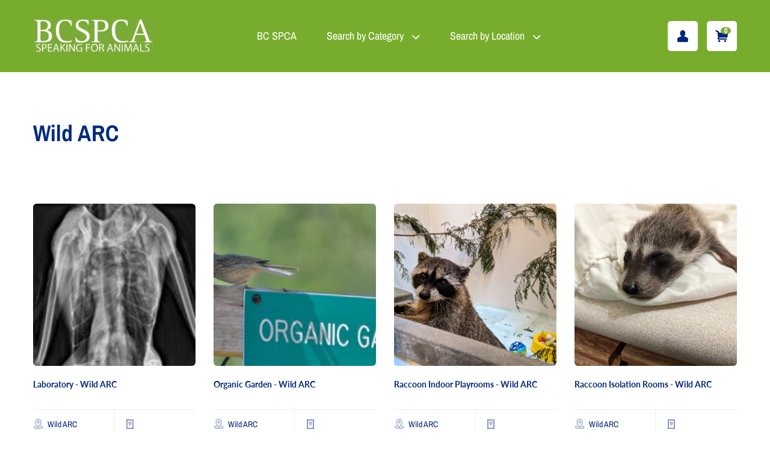

--- FILE ---
content_type: text/html; charset=utf-8
request_url: https://shop.spca.bc.ca/collections/wild-arc-kennel?page=3
body_size: 19738
content:
<!doctype html>
<!--[if lt IE 7]><html class="no-js lt-ie9 lt-ie8 lt-ie7" lang="en"> <![endif]-->
<!--[if IE 7]><html class="no-js lt-ie9 lt-ie8" lang="en"> <![endif]-->
<!--[if IE 8]><html class="no-js lt-ie9" lang="en"> <![endif]-->
<!--[if IE 9 ]><html class="ie9 no-js"> <![endif]-->
<!--[if (gt IE 9)|!(IE)]><!--> <html class="no-js"> <!--<![endif]-->
<head>

  <!-- Basic page needs ================================================== -->
  <meta charset="utf-8">
  <meta http-equiv="X-UA-Compatible" content="IE=edge,chrome=1">

  
  <link rel="shortcut icon" href="//shop.spca.bc.ca/cdn/shop/files/favbca_ff7766ee-a43e-4c66-9126-99603acc3b17_32x32.jpg?v=1613699635" type="image/png" />
  

  <!-- Title and description ================================================== -->
  <title>
  Wild ARC &ndash; Page 3 &ndash; BC SPCA
  </title>

  

  <!-- Social meta ================================================== -->
  <!-- /snippets/social-meta-tags.liquid -->




<meta property="og:site_name" content="BC SPCA">
<meta property="og:url" content="https://shop.spca.bc.ca/collections/wild-arc-kennel?page=3">
<meta property="og:title" content="Wild ARC">
<meta property="og:type" content="product.group">
<meta property="og:description" content="Shop BC SPCA for all the latest compassion fashion. All proceeds go to the BC SPCA Priority Needs Fund, to support life saving work around the province. ">





  <meta name="twitter:site" content="@bc_spca">

<meta name="twitter:card" content="summary_large_image">
<meta name="twitter:title" content="Wild ARC">
<meta name="twitter:description" content="Shop BC SPCA for all the latest compassion fashion. All proceeds go to the BC SPCA Priority Needs Fund, to support life saving work around the province. ">


  <!-- Helpers ================================================== -->
  <link rel="canonical" href="https://shop.spca.bc.ca/collections/wild-arc-kennel?page=3">
  <meta name="viewport" content="width=device-width,initial-scale=1">
  <meta name="theme-color" content="#73ad01">

  <link href="https://maxcdn.bootstrapcdn.com/font-awesome/4.6.3/css/font-awesome.min.css" rel="stylesheet" type="text/css" media="all" />

  <!-- Custom Fonts ================================================== -->
  

  <!-- CSS ================================================== -->
  <link href="//shop.spca.bc.ca/cdn/shop/t/29/assets/timber.scss.css?v=8516016055728703931764108880" rel="stylesheet" type="text/css" media="all" />
  <link href="//shop.spca.bc.ca/cdn/shop/t/29/assets/theme.scss.css?v=115043051978960092801764108880" rel="stylesheet" type="text/css" media="all" />
  <link href="//shop.spca.bc.ca/cdn/shop/t/29/assets/mycostumizecss.scss?v=129200871463403814581725486063" rel="stylesheet" type="text/css" media="all" />
  <link href="//shop.spca.bc.ca/cdn/shop/t/29/assets/custom.css?v=169800317395194774911725486070" rel="stylesheet" type="text/css" media="all" />


  <link href="//shop.spca.bc.ca/cdn/shop/t/29/assets/kennel.css?v=112748691877380184711725486063" rel="stylesheet" type="text/css" media="all" />
<script>
    window.theme = window.theme || {};

    var theme = {
      strings: {
        addToCart: "Add to Cart",
        soldOut: "Sold Out",
        unavailable: "Unavailable",
        zoomClose: "Close (Esc)",
        zoomPrev: "Previous (Left arrow key)",
        zoomNext: "Next (Right arrow key)",
        addressError: "Error looking up that address",
        addressNoResults: "No results for that address",
        addressQueryLimit: "You have exceeded the Google API usage limit. Consider upgrading to a \u003ca href=\"https:\/\/developers.google.com\/maps\/premium\/usage-limits\"\u003ePremium Plan\u003c\/a\u003e.",
        authError: "There was a problem authenticating your Google Maps API Key."
      },
      settings: {
        // Adding some settings to allow the editor to update correctly when they are changed
        enableWideLayout: true,
        typeAccentTransform: true,
        typeAccentSpacing: false,
        baseFontSize: '18px',
        headerBaseFontSize: '36px',
        accentFontSize: '14px'
      },
      variables: {
        mediaQueryMedium: 'screen and (max-width: 768px)',
        bpSmall: false
      },
      moneyFormat: "${{amount}}"
    }

    document.documentElement.className = document.documentElement.className.replace('no-js', 'supports-js');
  </script>

  <!-- Header hook for plugins ================================================== -->
  <script>window.performance && window.performance.mark && window.performance.mark('shopify.content_for_header.start');</script><meta name="google-site-verification" content="XNjQnoH1JjiCnNuRQ7c2Akv7fxsQmjjpGMedGW41bzU">
<meta name="facebook-domain-verification" content="kj7pmf24uo6awkmwts16w4do169wrx">
<meta id="shopify-digital-wallet" name="shopify-digital-wallet" content="/2770587/digital_wallets/dialog">
<meta name="shopify-checkout-api-token" content="469cc7d1052676eaee81f1d41d73dc74">
<meta id="in-context-paypal-metadata" data-shop-id="2770587" data-venmo-supported="false" data-environment="production" data-locale="en_US" data-paypal-v4="true" data-currency="CAD">
<link rel="alternate" type="application/atom+xml" title="Feed" href="/collections/wild-arc-kennel.atom" />
<link rel="prev" href="/collections/wild-arc-kennel?page=2">
<link rel="alternate" type="application/json+oembed" href="https://shop.spca.bc.ca/collections/wild-arc-kennel.oembed?page=3">
<script async="async" src="/checkouts/internal/preloads.js?locale=en-CA"></script>
<link rel="preconnect" href="https://shop.app" crossorigin="anonymous">
<script async="async" src="https://shop.app/checkouts/internal/preloads.js?locale=en-CA&shop_id=2770587" crossorigin="anonymous"></script>
<script id="shopify-features" type="application/json">{"accessToken":"469cc7d1052676eaee81f1d41d73dc74","betas":["rich-media-storefront-analytics"],"domain":"shop.spca.bc.ca","predictiveSearch":true,"shopId":2770587,"locale":"en"}</script>
<script>var Shopify = Shopify || {};
Shopify.shop = "bc-spca.myshopify.com";
Shopify.locale = "en";
Shopify.currency = {"active":"CAD","rate":"1.0"};
Shopify.country = "CA";
Shopify.theme = {"name":"bcspca-shopify-theme\/main","id":137495183513,"schema_name":"Minimal","schema_version":"8.2.0","theme_store_id":null,"role":"main"};
Shopify.theme.handle = "null";
Shopify.theme.style = {"id":null,"handle":null};
Shopify.cdnHost = "shop.spca.bc.ca/cdn";
Shopify.routes = Shopify.routes || {};
Shopify.routes.root = "/";</script>
<script type="module">!function(o){(o.Shopify=o.Shopify||{}).modules=!0}(window);</script>
<script>!function(o){function n(){var o=[];function n(){o.push(Array.prototype.slice.apply(arguments))}return n.q=o,n}var t=o.Shopify=o.Shopify||{};t.loadFeatures=n(),t.autoloadFeatures=n()}(window);</script>
<script>
  window.ShopifyPay = window.ShopifyPay || {};
  window.ShopifyPay.apiHost = "shop.app\/pay";
  window.ShopifyPay.redirectState = null;
</script>
<script id="shop-js-analytics" type="application/json">{"pageType":"collection"}</script>
<script defer="defer" async type="module" src="//shop.spca.bc.ca/cdn/shopifycloud/shop-js/modules/v2/client.init-shop-cart-sync_BdyHc3Nr.en.esm.js"></script>
<script defer="defer" async type="module" src="//shop.spca.bc.ca/cdn/shopifycloud/shop-js/modules/v2/chunk.common_Daul8nwZ.esm.js"></script>
<script type="module">
  await import("//shop.spca.bc.ca/cdn/shopifycloud/shop-js/modules/v2/client.init-shop-cart-sync_BdyHc3Nr.en.esm.js");
await import("//shop.spca.bc.ca/cdn/shopifycloud/shop-js/modules/v2/chunk.common_Daul8nwZ.esm.js");

  window.Shopify.SignInWithShop?.initShopCartSync?.({"fedCMEnabled":true,"windoidEnabled":true});

</script>
<script>
  window.Shopify = window.Shopify || {};
  if (!window.Shopify.featureAssets) window.Shopify.featureAssets = {};
  window.Shopify.featureAssets['shop-js'] = {"shop-cart-sync":["modules/v2/client.shop-cart-sync_QYOiDySF.en.esm.js","modules/v2/chunk.common_Daul8nwZ.esm.js"],"init-fed-cm":["modules/v2/client.init-fed-cm_DchLp9rc.en.esm.js","modules/v2/chunk.common_Daul8nwZ.esm.js"],"shop-button":["modules/v2/client.shop-button_OV7bAJc5.en.esm.js","modules/v2/chunk.common_Daul8nwZ.esm.js"],"init-windoid":["modules/v2/client.init-windoid_DwxFKQ8e.en.esm.js","modules/v2/chunk.common_Daul8nwZ.esm.js"],"shop-cash-offers":["modules/v2/client.shop-cash-offers_DWtL6Bq3.en.esm.js","modules/v2/chunk.common_Daul8nwZ.esm.js","modules/v2/chunk.modal_CQq8HTM6.esm.js"],"shop-toast-manager":["modules/v2/client.shop-toast-manager_CX9r1SjA.en.esm.js","modules/v2/chunk.common_Daul8nwZ.esm.js"],"init-shop-email-lookup-coordinator":["modules/v2/client.init-shop-email-lookup-coordinator_UhKnw74l.en.esm.js","modules/v2/chunk.common_Daul8nwZ.esm.js"],"pay-button":["modules/v2/client.pay-button_DzxNnLDY.en.esm.js","modules/v2/chunk.common_Daul8nwZ.esm.js"],"avatar":["modules/v2/client.avatar_BTnouDA3.en.esm.js"],"init-shop-cart-sync":["modules/v2/client.init-shop-cart-sync_BdyHc3Nr.en.esm.js","modules/v2/chunk.common_Daul8nwZ.esm.js"],"shop-login-button":["modules/v2/client.shop-login-button_D8B466_1.en.esm.js","modules/v2/chunk.common_Daul8nwZ.esm.js","modules/v2/chunk.modal_CQq8HTM6.esm.js"],"init-customer-accounts-sign-up":["modules/v2/client.init-customer-accounts-sign-up_C8fpPm4i.en.esm.js","modules/v2/client.shop-login-button_D8B466_1.en.esm.js","modules/v2/chunk.common_Daul8nwZ.esm.js","modules/v2/chunk.modal_CQq8HTM6.esm.js"],"init-shop-for-new-customer-accounts":["modules/v2/client.init-shop-for-new-customer-accounts_CVTO0Ztu.en.esm.js","modules/v2/client.shop-login-button_D8B466_1.en.esm.js","modules/v2/chunk.common_Daul8nwZ.esm.js","modules/v2/chunk.modal_CQq8HTM6.esm.js"],"init-customer-accounts":["modules/v2/client.init-customer-accounts_dRgKMfrE.en.esm.js","modules/v2/client.shop-login-button_D8B466_1.en.esm.js","modules/v2/chunk.common_Daul8nwZ.esm.js","modules/v2/chunk.modal_CQq8HTM6.esm.js"],"shop-follow-button":["modules/v2/client.shop-follow-button_CkZpjEct.en.esm.js","modules/v2/chunk.common_Daul8nwZ.esm.js","modules/v2/chunk.modal_CQq8HTM6.esm.js"],"lead-capture":["modules/v2/client.lead-capture_BntHBhfp.en.esm.js","modules/v2/chunk.common_Daul8nwZ.esm.js","modules/v2/chunk.modal_CQq8HTM6.esm.js"],"checkout-modal":["modules/v2/client.checkout-modal_CfxcYbTm.en.esm.js","modules/v2/chunk.common_Daul8nwZ.esm.js","modules/v2/chunk.modal_CQq8HTM6.esm.js"],"shop-login":["modules/v2/client.shop-login_Da4GZ2H6.en.esm.js","modules/v2/chunk.common_Daul8nwZ.esm.js","modules/v2/chunk.modal_CQq8HTM6.esm.js"],"payment-terms":["modules/v2/client.payment-terms_MV4M3zvL.en.esm.js","modules/v2/chunk.common_Daul8nwZ.esm.js","modules/v2/chunk.modal_CQq8HTM6.esm.js"]};
</script>
<script>(function() {
  var isLoaded = false;
  function asyncLoad() {
    if (isLoaded) return;
    isLoaded = true;
    var urls = ["\/\/shopify.privy.com\/widget.js?shop=bc-spca.myshopify.com","\/\/d1liekpayvooaz.cloudfront.net\/apps\/customizery\/customizery.js?shop=bc-spca.myshopify.com","https:\/\/cdn.one.store\/javascript\/dist\/1.0\/jcr-widget.js?account_id=shopify:bc-spca.myshopify.com\u0026shop=bc-spca.myshopify.com","https:\/\/cdn.hextom.com\/js\/freeshippingbar.js?shop=bc-spca.myshopify.com","\/\/backinstock.useamp.com\/widget\/36734_1767156326.js?category=bis\u0026v=6\u0026shop=bc-spca.myshopify.com"];
    for (var i = 0; i < urls.length; i++) {
      var s = document.createElement('script');
      s.type = 'text/javascript';
      s.async = true;
      s.src = urls[i];
      var x = document.getElementsByTagName('script')[0];
      x.parentNode.insertBefore(s, x);
    }
  };
  if(window.attachEvent) {
    window.attachEvent('onload', asyncLoad);
  } else {
    window.addEventListener('load', asyncLoad, false);
  }
})();</script>
<script id="__st">var __st={"a":2770587,"offset":-28800,"reqid":"d78d8b76-1718-47bb-8caa-98995c6fe492-1769020712","pageurl":"shop.spca.bc.ca\/collections\/wild-arc-kennel?page=3","u":"83254c02cff4","p":"collection","rtyp":"collection","rid":220736716953};</script>
<script>window.ShopifyPaypalV4VisibilityTracking = true;</script>
<script id="captcha-bootstrap">!function(){'use strict';const t='contact',e='account',n='new_comment',o=[[t,t],['blogs',n],['comments',n],[t,'customer']],c=[[e,'customer_login'],[e,'guest_login'],[e,'recover_customer_password'],[e,'create_customer']],r=t=>t.map((([t,e])=>`form[action*='/${t}']:not([data-nocaptcha='true']) input[name='form_type'][value='${e}']`)).join(','),a=t=>()=>t?[...document.querySelectorAll(t)].map((t=>t.form)):[];function s(){const t=[...o],e=r(t);return a(e)}const i='password',u='form_key',d=['recaptcha-v3-token','g-recaptcha-response','h-captcha-response',i],f=()=>{try{return window.sessionStorage}catch{return}},m='__shopify_v',_=t=>t.elements[u];function p(t,e,n=!1){try{const o=window.sessionStorage,c=JSON.parse(o.getItem(e)),{data:r}=function(t){const{data:e,action:n}=t;return t[m]||n?{data:e,action:n}:{data:t,action:n}}(c);for(const[e,n]of Object.entries(r))t.elements[e]&&(t.elements[e].value=n);n&&o.removeItem(e)}catch(o){console.error('form repopulation failed',{error:o})}}const l='form_type',E='cptcha';function T(t){t.dataset[E]=!0}const w=window,h=w.document,L='Shopify',v='ce_forms',y='captcha';let A=!1;((t,e)=>{const n=(g='f06e6c50-85a8-45c8-87d0-21a2b65856fe',I='https://cdn.shopify.com/shopifycloud/storefront-forms-hcaptcha/ce_storefront_forms_captcha_hcaptcha.v1.5.2.iife.js',D={infoText:'Protected by hCaptcha',privacyText:'Privacy',termsText:'Terms'},(t,e,n)=>{const o=w[L][v],c=o.bindForm;if(c)return c(t,g,e,D).then(n);var r;o.q.push([[t,g,e,D],n]),r=I,A||(h.body.append(Object.assign(h.createElement('script'),{id:'captcha-provider',async:!0,src:r})),A=!0)});var g,I,D;w[L]=w[L]||{},w[L][v]=w[L][v]||{},w[L][v].q=[],w[L][y]=w[L][y]||{},w[L][y].protect=function(t,e){n(t,void 0,e),T(t)},Object.freeze(w[L][y]),function(t,e,n,w,h,L){const[v,y,A,g]=function(t,e,n){const i=e?o:[],u=t?c:[],d=[...i,...u],f=r(d),m=r(i),_=r(d.filter((([t,e])=>n.includes(e))));return[a(f),a(m),a(_),s()]}(w,h,L),I=t=>{const e=t.target;return e instanceof HTMLFormElement?e:e&&e.form},D=t=>v().includes(t);t.addEventListener('submit',(t=>{const e=I(t);if(!e)return;const n=D(e)&&!e.dataset.hcaptchaBound&&!e.dataset.recaptchaBound,o=_(e),c=g().includes(e)&&(!o||!o.value);(n||c)&&t.preventDefault(),c&&!n&&(function(t){try{if(!f())return;!function(t){const e=f();if(!e)return;const n=_(t);if(!n)return;const o=n.value;o&&e.removeItem(o)}(t);const e=Array.from(Array(32),(()=>Math.random().toString(36)[2])).join('');!function(t,e){_(t)||t.append(Object.assign(document.createElement('input'),{type:'hidden',name:u})),t.elements[u].value=e}(t,e),function(t,e){const n=f();if(!n)return;const o=[...t.querySelectorAll(`input[type='${i}']`)].map((({name:t})=>t)),c=[...d,...o],r={};for(const[a,s]of new FormData(t).entries())c.includes(a)||(r[a]=s);n.setItem(e,JSON.stringify({[m]:1,action:t.action,data:r}))}(t,e)}catch(e){console.error('failed to persist form',e)}}(e),e.submit())}));const S=(t,e)=>{t&&!t.dataset[E]&&(n(t,e.some((e=>e===t))),T(t))};for(const o of['focusin','change'])t.addEventListener(o,(t=>{const e=I(t);D(e)&&S(e,y())}));const B=e.get('form_key'),M=e.get(l),P=B&&M;t.addEventListener('DOMContentLoaded',(()=>{const t=y();if(P)for(const e of t)e.elements[l].value===M&&p(e,B);[...new Set([...A(),...v().filter((t=>'true'===t.dataset.shopifyCaptcha))])].forEach((e=>S(e,t)))}))}(h,new URLSearchParams(w.location.search),n,t,e,['guest_login'])})(!0,!0)}();</script>
<script integrity="sha256-4kQ18oKyAcykRKYeNunJcIwy7WH5gtpwJnB7kiuLZ1E=" data-source-attribution="shopify.loadfeatures" defer="defer" src="//shop.spca.bc.ca/cdn/shopifycloud/storefront/assets/storefront/load_feature-a0a9edcb.js" crossorigin="anonymous"></script>
<script crossorigin="anonymous" defer="defer" src="//shop.spca.bc.ca/cdn/shopifycloud/storefront/assets/shopify_pay/storefront-65b4c6d7.js?v=20250812"></script>
<script data-source-attribution="shopify.dynamic_checkout.dynamic.init">var Shopify=Shopify||{};Shopify.PaymentButton=Shopify.PaymentButton||{isStorefrontPortableWallets:!0,init:function(){window.Shopify.PaymentButton.init=function(){};var t=document.createElement("script");t.src="https://shop.spca.bc.ca/cdn/shopifycloud/portable-wallets/latest/portable-wallets.en.js",t.type="module",document.head.appendChild(t)}};
</script>
<script data-source-attribution="shopify.dynamic_checkout.buyer_consent">
  function portableWalletsHideBuyerConsent(e){var t=document.getElementById("shopify-buyer-consent"),n=document.getElementById("shopify-subscription-policy-button");t&&n&&(t.classList.add("hidden"),t.setAttribute("aria-hidden","true"),n.removeEventListener("click",e))}function portableWalletsShowBuyerConsent(e){var t=document.getElementById("shopify-buyer-consent"),n=document.getElementById("shopify-subscription-policy-button");t&&n&&(t.classList.remove("hidden"),t.removeAttribute("aria-hidden"),n.addEventListener("click",e))}window.Shopify?.PaymentButton&&(window.Shopify.PaymentButton.hideBuyerConsent=portableWalletsHideBuyerConsent,window.Shopify.PaymentButton.showBuyerConsent=portableWalletsShowBuyerConsent);
</script>
<script data-source-attribution="shopify.dynamic_checkout.cart.bootstrap">document.addEventListener("DOMContentLoaded",(function(){function t(){return document.querySelector("shopify-accelerated-checkout-cart, shopify-accelerated-checkout")}if(t())Shopify.PaymentButton.init();else{new MutationObserver((function(e,n){t()&&(Shopify.PaymentButton.init(),n.disconnect())})).observe(document.body,{childList:!0,subtree:!0})}}));
</script>
<link id="shopify-accelerated-checkout-styles" rel="stylesheet" media="screen" href="https://shop.spca.bc.ca/cdn/shopifycloud/portable-wallets/latest/accelerated-checkout-backwards-compat.css" crossorigin="anonymous">
<style id="shopify-accelerated-checkout-cart">
        #shopify-buyer-consent {
  margin-top: 1em;
  display: inline-block;
  width: 100%;
}

#shopify-buyer-consent.hidden {
  display: none;
}

#shopify-subscription-policy-button {
  background: none;
  border: none;
  padding: 0;
  text-decoration: underline;
  font-size: inherit;
  cursor: pointer;
}

#shopify-subscription-policy-button::before {
  box-shadow: none;
}

      </style>

<script>window.performance && window.performance.mark && window.performance.mark('shopify.content_for_header.end');</script>

  <!-- Google Tag Manager -->
<!-- <script>(function(w,d,s,l,i){w[l]=w[l]||[];w[l].push({'gtm.start':
new Date().getTime(),event:'gtm.js'});var f=d.getElementsByTagName(s)[0],
j=d.createElement(s),dl=l!='dataLayer'?'&l='+l:'';j.async=true;j.src=
'https://www.googletagmanager.com/gtm.js?id='+i+dl;f.parentNode.insertBefore(j,f);
})(window,document,'script','dataLayer','GTM-MXW2NB3');</script> -->
<!-- End Google Tag Manager -->
  
  
<!--[if lt IE 9]>
<script src="//cdnjs.cloudflare.com/ajax/libs/html5shiv/3.7.2/html5shiv.min.js" type="text/javascript"></script>
<![endif]-->


  <script src="//shop.spca.bc.ca/cdn/shop/t/29/assets/jquery-2.2.3.min.js?v=58211863146907186831725486064" type="text/javascript"></script>
  

  <!--[if (gt IE 9)|!(IE)]><!--><script src="//shop.spca.bc.ca/cdn/shop/t/29/assets/lazysizes.min.js?v=177476512571513845041725486064" async="async"></script><!--<![endif]-->
  <!--[if lte IE 9]><script src="//shop.spca.bc.ca/cdn/shop/t/29/assets/lazysizes.min.js?v=177476512571513845041725486064"></script><![endif]-->

  
  

<link href="//shop.spca.bc.ca/cdn/shop/t/29/assets/crowdfunder.scss.css?v=142021748810428705011725486062" rel="stylesheet" type="text/css" media="all" />

<!-- BEGIN app block: shopify://apps/addify-country-restrictions/blocks/country-restriction/8f1a8878-9149-4768-b487-01b94759156f -->
<input type="hidden" id="adfcr-product-id" value="">
<script defer="defer">
  var afcr_curr_collections = [];
  
  var afcr_collection_id = '';
  var afcr_page_type = 'all';
  

  
      afcr_collection_id = 'gid://shopify/Collection/' + '220736716953';
      afcr_page_type = 'collection';
  
</script>

<input type="hidden" value="bc-spca.myshopify.com" id="liquid_shop_name">

<input type="hidden" id="adfcr-page-type" value="collection">

<input type="hidden" id="adfcr-product-collections" value="">









<input type="hidden" id="adfcr-product-tags" value="">

<script src="https://cdn.shopify.com/extensions/019bd5ce-d62e-7a96-9da2-01ea20c244c2/country-restriction-480/assets/afcr-theme-script.js" defer="defer"></script>



<!-- END app block --><!-- BEGIN app block: shopify://apps/quicky/blocks/quickBanner/3421d53e-fb02-449c-a9ef-daf28f28450a --><!-- BEGIN app snippet: vendors --><script defer src="https://cdn.shopify.com/extensions/019ba22d-bc00-7cab-ba6b-d16d0d4e0ee3/starter-kit-125/assets/vendors.js"></script>
<!-- END app snippet -->
<link rel="preconnect" href="https://static.devit.software" crossorigin>
<script>
  (() => {
    const url = new URL("https://cdn.shopify.com/extensions/019ba22d-bc00-7cab-ba6b-d16d0d4e0ee3/starter-kit-125/assets/@");
    window.qb_public_path = `${url.origin}${url.pathname.replace('@', '')}`
  })()
</script>

<script>
  const __globalAbTest = `{}`;
</script>
<div id="qb-extension-root">
  
  

  
  
  

  
  
</div>
<!-- END app block --><script src="https://cdn.shopify.com/extensions/019a6fb9-409e-7567-ab12-207358ab3d32/magical-custom-fields-app-40/assets/magical-custom-fields.js" type="text/javascript" defer="defer"></script>
<link href="https://cdn.shopify.com/extensions/019a6fb9-409e-7567-ab12-207358ab3d32/magical-custom-fields-app-40/assets/magical-custom-fields.css" rel="stylesheet" type="text/css" media="all">
<link href="https://cdn.shopify.com/extensions/019bd5ce-d62e-7a96-9da2-01ea20c244c2/country-restriction-480/assets/afcr-theme-style.css" rel="stylesheet" type="text/css" media="all">
<link href="https://monorail-edge.shopifysvc.com" rel="dns-prefetch">
<script>(function(){if ("sendBeacon" in navigator && "performance" in window) {try {var session_token_from_headers = performance.getEntriesByType('navigation')[0].serverTiming.find(x => x.name == '_s').description;} catch {var session_token_from_headers = undefined;}var session_cookie_matches = document.cookie.match(/_shopify_s=([^;]*)/);var session_token_from_cookie = session_cookie_matches && session_cookie_matches.length === 2 ? session_cookie_matches[1] : "";var session_token = session_token_from_headers || session_token_from_cookie || "";function handle_abandonment_event(e) {var entries = performance.getEntries().filter(function(entry) {return /monorail-edge.shopifysvc.com/.test(entry.name);});if (!window.abandonment_tracked && entries.length === 0) {window.abandonment_tracked = true;var currentMs = Date.now();var navigation_start = performance.timing.navigationStart;var payload = {shop_id: 2770587,url: window.location.href,navigation_start,duration: currentMs - navigation_start,session_token,page_type: "collection"};window.navigator.sendBeacon("https://monorail-edge.shopifysvc.com/v1/produce", JSON.stringify({schema_id: "online_store_buyer_site_abandonment/1.1",payload: payload,metadata: {event_created_at_ms: currentMs,event_sent_at_ms: currentMs}}));}}window.addEventListener('pagehide', handle_abandonment_event);}}());</script>
<script id="web-pixels-manager-setup">(function e(e,d,r,n,o){if(void 0===o&&(o={}),!Boolean(null===(a=null===(i=window.Shopify)||void 0===i?void 0:i.analytics)||void 0===a?void 0:a.replayQueue)){var i,a;window.Shopify=window.Shopify||{};var t=window.Shopify;t.analytics=t.analytics||{};var s=t.analytics;s.replayQueue=[],s.publish=function(e,d,r){return s.replayQueue.push([e,d,r]),!0};try{self.performance.mark("wpm:start")}catch(e){}var l=function(){var e={modern:/Edge?\/(1{2}[4-9]|1[2-9]\d|[2-9]\d{2}|\d{4,})\.\d+(\.\d+|)|Firefox\/(1{2}[4-9]|1[2-9]\d|[2-9]\d{2}|\d{4,})\.\d+(\.\d+|)|Chrom(ium|e)\/(9{2}|\d{3,})\.\d+(\.\d+|)|(Maci|X1{2}).+ Version\/(15\.\d+|(1[6-9]|[2-9]\d|\d{3,})\.\d+)([,.]\d+|)( \(\w+\)|)( Mobile\/\w+|) Safari\/|Chrome.+OPR\/(9{2}|\d{3,})\.\d+\.\d+|(CPU[ +]OS|iPhone[ +]OS|CPU[ +]iPhone|CPU IPhone OS|CPU iPad OS)[ +]+(15[._]\d+|(1[6-9]|[2-9]\d|\d{3,})[._]\d+)([._]\d+|)|Android:?[ /-](13[3-9]|1[4-9]\d|[2-9]\d{2}|\d{4,})(\.\d+|)(\.\d+|)|Android.+Firefox\/(13[5-9]|1[4-9]\d|[2-9]\d{2}|\d{4,})\.\d+(\.\d+|)|Android.+Chrom(ium|e)\/(13[3-9]|1[4-9]\d|[2-9]\d{2}|\d{4,})\.\d+(\.\d+|)|SamsungBrowser\/([2-9]\d|\d{3,})\.\d+/,legacy:/Edge?\/(1[6-9]|[2-9]\d|\d{3,})\.\d+(\.\d+|)|Firefox\/(5[4-9]|[6-9]\d|\d{3,})\.\d+(\.\d+|)|Chrom(ium|e)\/(5[1-9]|[6-9]\d|\d{3,})\.\d+(\.\d+|)([\d.]+$|.*Safari\/(?![\d.]+ Edge\/[\d.]+$))|(Maci|X1{2}).+ Version\/(10\.\d+|(1[1-9]|[2-9]\d|\d{3,})\.\d+)([,.]\d+|)( \(\w+\)|)( Mobile\/\w+|) Safari\/|Chrome.+OPR\/(3[89]|[4-9]\d|\d{3,})\.\d+\.\d+|(CPU[ +]OS|iPhone[ +]OS|CPU[ +]iPhone|CPU IPhone OS|CPU iPad OS)[ +]+(10[._]\d+|(1[1-9]|[2-9]\d|\d{3,})[._]\d+)([._]\d+|)|Android:?[ /-](13[3-9]|1[4-9]\d|[2-9]\d{2}|\d{4,})(\.\d+|)(\.\d+|)|Mobile Safari.+OPR\/([89]\d|\d{3,})\.\d+\.\d+|Android.+Firefox\/(13[5-9]|1[4-9]\d|[2-9]\d{2}|\d{4,})\.\d+(\.\d+|)|Android.+Chrom(ium|e)\/(13[3-9]|1[4-9]\d|[2-9]\d{2}|\d{4,})\.\d+(\.\d+|)|Android.+(UC? ?Browser|UCWEB|U3)[ /]?(15\.([5-9]|\d{2,})|(1[6-9]|[2-9]\d|\d{3,})\.\d+)\.\d+|SamsungBrowser\/(5\.\d+|([6-9]|\d{2,})\.\d+)|Android.+MQ{2}Browser\/(14(\.(9|\d{2,})|)|(1[5-9]|[2-9]\d|\d{3,})(\.\d+|))(\.\d+|)|K[Aa][Ii]OS\/(3\.\d+|([4-9]|\d{2,})\.\d+)(\.\d+|)/},d=e.modern,r=e.legacy,n=navigator.userAgent;return n.match(d)?"modern":n.match(r)?"legacy":"unknown"}(),u="modern"===l?"modern":"legacy",c=(null!=n?n:{modern:"",legacy:""})[u],f=function(e){return[e.baseUrl,"/wpm","/b",e.hashVersion,"modern"===e.buildTarget?"m":"l",".js"].join("")}({baseUrl:d,hashVersion:r,buildTarget:u}),m=function(e){var d=e.version,r=e.bundleTarget,n=e.surface,o=e.pageUrl,i=e.monorailEndpoint;return{emit:function(e){var a=e.status,t=e.errorMsg,s=(new Date).getTime(),l=JSON.stringify({metadata:{event_sent_at_ms:s},events:[{schema_id:"web_pixels_manager_load/3.1",payload:{version:d,bundle_target:r,page_url:o,status:a,surface:n,error_msg:t},metadata:{event_created_at_ms:s}}]});if(!i)return console&&console.warn&&console.warn("[Web Pixels Manager] No Monorail endpoint provided, skipping logging."),!1;try{return self.navigator.sendBeacon.bind(self.navigator)(i,l)}catch(e){}var u=new XMLHttpRequest;try{return u.open("POST",i,!0),u.setRequestHeader("Content-Type","text/plain"),u.send(l),!0}catch(e){return console&&console.warn&&console.warn("[Web Pixels Manager] Got an unhandled error while logging to Monorail."),!1}}}}({version:r,bundleTarget:l,surface:e.surface,pageUrl:self.location.href,monorailEndpoint:e.monorailEndpoint});try{o.browserTarget=l,function(e){var d=e.src,r=e.async,n=void 0===r||r,o=e.onload,i=e.onerror,a=e.sri,t=e.scriptDataAttributes,s=void 0===t?{}:t,l=document.createElement("script"),u=document.querySelector("head"),c=document.querySelector("body");if(l.async=n,l.src=d,a&&(l.integrity=a,l.crossOrigin="anonymous"),s)for(var f in s)if(Object.prototype.hasOwnProperty.call(s,f))try{l.dataset[f]=s[f]}catch(e){}if(o&&l.addEventListener("load",o),i&&l.addEventListener("error",i),u)u.appendChild(l);else{if(!c)throw new Error("Did not find a head or body element to append the script");c.appendChild(l)}}({src:f,async:!0,onload:function(){if(!function(){var e,d;return Boolean(null===(d=null===(e=window.Shopify)||void 0===e?void 0:e.analytics)||void 0===d?void 0:d.initialized)}()){var d=window.webPixelsManager.init(e)||void 0;if(d){var r=window.Shopify.analytics;r.replayQueue.forEach((function(e){var r=e[0],n=e[1],o=e[2];d.publishCustomEvent(r,n,o)})),r.replayQueue=[],r.publish=d.publishCustomEvent,r.visitor=d.visitor,r.initialized=!0}}},onerror:function(){return m.emit({status:"failed",errorMsg:"".concat(f," has failed to load")})},sri:function(e){var d=/^sha384-[A-Za-z0-9+/=]+$/;return"string"==typeof e&&d.test(e)}(c)?c:"",scriptDataAttributes:o}),m.emit({status:"loading"})}catch(e){m.emit({status:"failed",errorMsg:(null==e?void 0:e.message)||"Unknown error"})}}})({shopId: 2770587,storefrontBaseUrl: "https://shop.spca.bc.ca",extensionsBaseUrl: "https://extensions.shopifycdn.com/cdn/shopifycloud/web-pixels-manager",monorailEndpoint: "https://monorail-edge.shopifysvc.com/unstable/produce_batch",surface: "storefront-renderer",enabledBetaFlags: ["2dca8a86"],webPixelsConfigList: [{"id":"690585753","configuration":"{\"eventMapping\":\"{\\\"conversion\\\":{\\\"page_viewed\\\":\\\"KoLgXWm9giLI1875nbPrBy\\\",\\\"product_viewed\\\":\\\"9UIOjDJcqT1AAbjnQAyux4\\\",\\\"product_added_to_cart\\\":\\\"0MZR8pipQMLmDjYMe4xtNt\\\",\\\"checkout_started\\\":\\\"HcV7ZqomGDXvX1iSiOxXg1\\\",\\\"payment_info_submitted\\\":\\\"sMeI6DWPccsnQVRAatrqUg\\\",\\\"checkout_completed\\\":\\\"I1Ob7TQ1D9Lyh10H2gDQSo\\\",\\\"search_submitted\\\":\\\"EejoTjKR2N0AbpOc6c5FhP\\\",\\\"collection_viewed\\\":\\\"9IbGDJPGEa8PkABkd3ZOFA\\\"},\\\"events\\\":{\\\"page_viewed\\\":\\\"5JZ8v1pGnOoxzoJYyEcEBr\\\",\\\"product_viewed\\\":\\\"E8j6VrCtaPKw0DIKbCqA09\\\",\\\"product_added_to_cart\\\":\\\"18KJjdFTli68RZfVViyxVx\\\",\\\"checkout_started\\\":\\\"4gDrwzYUxXqOVDoBMOkasJ\\\",\\\"payment_info_submitted\\\":\\\"xm1dK9vjF3GP97jWEAINlk\\\",\\\"checkout_completed\\\":\\\"jlfqhGzjEM1dWKvyIGoFz0\\\",\\\"search_submitted\\\":\\\"flOLt57qu419InLAQMnxbA\\\",\\\"collection_viewed\\\":\\\"cTvdimaBdFb7CcLfnT2d1G\\\"}}\",\"shopId\":\"gid:\/\/shopify\/Shop\/2770587\"}","eventPayloadVersion":"v1","runtimeContext":"STRICT","scriptVersion":"366b3a9010347d184560eaf557f14210","type":"APP","apiClientId":81768316929,"privacyPurposes":["SALE_OF_DATA"],"dataSharingAdjustments":{"protectedCustomerApprovalScopes":["read_customer_address","read_customer_email","read_customer_name","read_customer_personal_data","read_customer_phone"]}},{"id":"514097305","configuration":"{\"config\":\"{\\\"google_tag_ids\\\":[\\\"G-LV8GQHRHNL\\\",\\\"AW-956772975\\\",\\\"GT-T9W7PWM\\\",\\\"G-S8GQ37D5SG\\\",\\\"G-XDCW6JLVVX\\\"],\\\"target_country\\\":\\\"CA\\\",\\\"gtag_events\\\":[{\\\"type\\\":\\\"search\\\",\\\"action_label\\\":[\\\"G-LV8GQHRHNL\\\",\\\"AW-956772975\\\/msVCCMiwgIMDEO_knMgD\\\",\\\"G-S8GQ37D5SG\\\",\\\"G-XDCW6JLVVX\\\"]},{\\\"type\\\":\\\"begin_checkout\\\",\\\"action_label\\\":[\\\"G-LV8GQHRHNL\\\",\\\"AW-956772975\\\/N9sFCM2vgIMDEO_knMgD\\\",\\\"G-S8GQ37D5SG\\\",\\\"G-XDCW6JLVVX\\\"]},{\\\"type\\\":\\\"view_item\\\",\\\"action_label\\\":[\\\"G-LV8GQHRHNL\\\",\\\"AW-956772975\\\/3eSoCKmvgIMDEO_knMgD\\\",\\\"MC-D4XV924V3S\\\",\\\"G-S8GQ37D5SG\\\",\\\"G-XDCW6JLVVX\\\"]},{\\\"type\\\":\\\"purchase\\\",\\\"action_label\\\":[\\\"G-LV8GQHRHNL\\\",\\\"AW-956772975\\\/_5aCCKavgIMDEO_knMgD\\\",\\\"MC-D4XV924V3S\\\",\\\"G-S8GQ37D5SG\\\",\\\"G-XDCW6JLVVX\\\"]},{\\\"type\\\":\\\"page_view\\\",\\\"action_label\\\":[\\\"G-LV8GQHRHNL\\\",\\\"AW-956772975\\\/RAMLCKOvgIMDEO_knMgD\\\",\\\"MC-D4XV924V3S\\\",\\\"G-S8GQ37D5SG\\\",\\\"G-XDCW6JLVVX\\\"]},{\\\"type\\\":\\\"add_payment_info\\\",\\\"action_label\\\":[\\\"G-LV8GQHRHNL\\\",\\\"AW-956772975\\\/JIjZCMuwgIMDEO_knMgD\\\",\\\"G-S8GQ37D5SG\\\",\\\"G-XDCW6JLVVX\\\"]},{\\\"type\\\":\\\"add_to_cart\\\",\\\"action_label\\\":[\\\"G-LV8GQHRHNL\\\",\\\"AW-956772975\\\/ztWYCKyvgIMDEO_knMgD\\\",\\\"G-S8GQ37D5SG\\\",\\\"G-XDCW6JLVVX\\\"]}],\\\"enable_monitoring_mode\\\":false}\"}","eventPayloadVersion":"v1","runtimeContext":"OPEN","scriptVersion":"b2a88bafab3e21179ed38636efcd8a93","type":"APP","apiClientId":1780363,"privacyPurposes":[],"dataSharingAdjustments":{"protectedCustomerApprovalScopes":["read_customer_address","read_customer_email","read_customer_name","read_customer_personal_data","read_customer_phone"]}},{"id":"254738585","configuration":"{\"pixel_id\":\"875268265919905\",\"pixel_type\":\"facebook_pixel\",\"metaapp_system_user_token\":\"-\"}","eventPayloadVersion":"v1","runtimeContext":"OPEN","scriptVersion":"ca16bc87fe92b6042fbaa3acc2fbdaa6","type":"APP","apiClientId":2329312,"privacyPurposes":["ANALYTICS","MARKETING","SALE_OF_DATA"],"dataSharingAdjustments":{"protectedCustomerApprovalScopes":["read_customer_address","read_customer_email","read_customer_name","read_customer_personal_data","read_customer_phone"]}},{"id":"shopify-app-pixel","configuration":"{}","eventPayloadVersion":"v1","runtimeContext":"STRICT","scriptVersion":"0450","apiClientId":"shopify-pixel","type":"APP","privacyPurposes":["ANALYTICS","MARKETING"]},{"id":"shopify-custom-pixel","eventPayloadVersion":"v1","runtimeContext":"LAX","scriptVersion":"0450","apiClientId":"shopify-pixel","type":"CUSTOM","privacyPurposes":["ANALYTICS","MARKETING"]}],isMerchantRequest: false,initData: {"shop":{"name":"BC SPCA","paymentSettings":{"currencyCode":"CAD"},"myshopifyDomain":"bc-spca.myshopify.com","countryCode":"CA","storefrontUrl":"https:\/\/shop.spca.bc.ca"},"customer":null,"cart":null,"checkout":null,"productVariants":[],"purchasingCompany":null},},"https://shop.spca.bc.ca/cdn","fcfee988w5aeb613cpc8e4bc33m6693e112",{"modern":"","legacy":""},{"shopId":"2770587","storefrontBaseUrl":"https:\/\/shop.spca.bc.ca","extensionBaseUrl":"https:\/\/extensions.shopifycdn.com\/cdn\/shopifycloud\/web-pixels-manager","surface":"storefront-renderer","enabledBetaFlags":"[\"2dca8a86\"]","isMerchantRequest":"false","hashVersion":"fcfee988w5aeb613cpc8e4bc33m6693e112","publish":"custom","events":"[[\"page_viewed\",{}],[\"collection_viewed\",{\"collection\":{\"id\":\"220736716953\",\"title\":\"Wild ARC\",\"productVariants\":[{\"price\":{\"amount\":300.0,\"currencyCode\":\"CAD\"},\"product\":{\"title\":\"Laboratory - Wild ARC\",\"vendor\":\"Wild Arc\",\"id\":\"5592258281625\",\"untranslatedTitle\":\"Laboratory - Wild ARC\",\"url\":\"\/products\/laboratory-wild-arc\",\"type\":\"Donation - kennel\"},\"id\":\"35917101629593\",\"image\":{\"src\":\"\/\/shop.spca.bc.ca\/cdn\/shop\/products\/2014GULLX-ray.jpg?v=1680564192\"},\"sku\":\"253-1450-103-R\",\"title\":\"Wild ARC \/ 1 year\",\"untranslatedTitle\":\"Wild ARC \/ 1 year\"},{\"price\":{\"amount\":500.0,\"currencyCode\":\"CAD\"},\"product\":{\"title\":\"Organic Garden - Wild ARC\",\"vendor\":\"Wild Arc\",\"id\":\"5592264671385\",\"untranslatedTitle\":\"Organic Garden - Wild ARC\",\"url\":\"\/products\/organic-garden-wild-arc\",\"type\":\"Donation - kennel\"},\"id\":\"35917128925337\",\"image\":{\"src\":\"\/\/shop.spca.bc.ca\/cdn\/shop\/products\/20210703-ETH_1286.jpg?v=1653431081\"},\"sku\":\"253-1450-103-R\",\"title\":\"Wild ARC \/ 1 year\",\"untranslatedTitle\":\"Wild ARC \/ 1 year\"},{\"price\":{\"amount\":500.0,\"currencyCode\":\"CAD\"},\"product\":{\"title\":\"Raccoon Indoor Playrooms - Wild ARC\",\"vendor\":\"Wild Arc\",\"id\":\"5592283250841\",\"untranslatedTitle\":\"Raccoon Indoor Playrooms - Wild ARC\",\"url\":\"\/products\/raccoon-indoor-playrooms-wild-arc\",\"type\":\"Donation - kennel\"},\"id\":\"35917214253209\",\"image\":{\"src\":\"\/\/shop.spca.bc.ca\/cdn\/shop\/products\/2022Raccoonpeekingoutfromenclosure22-0173_bf5fcaf9-19bf-4c09-a2d9-5cc52821c1db.jpg?v=1679011355\"},\"sku\":\"253-1450-103-R\",\"title\":\"Wild ARC \/ 1 year\",\"untranslatedTitle\":\"Wild ARC \/ 1 year\"},{\"price\":{\"amount\":600.0,\"currencyCode\":\"CAD\"},\"product\":{\"title\":\"Raccoon Isolation Rooms - Wild ARC\",\"vendor\":\"Wild Arc\",\"id\":\"5592279122073\",\"untranslatedTitle\":\"Raccoon Isolation Rooms - Wild ARC\",\"url\":\"\/products\/raccoon-isolation-rooms-wild-arc\",\"type\":\"Donation - kennel\"},\"id\":\"35917189283993\",\"image\":{\"src\":\"\/\/shop.spca.bc.ca\/cdn\/shop\/products\/2021Raccoonkiteyesclosedlyingonwhiteblanket.jpg?v=1679011229\"},\"sku\":\"253-1450-103-R\",\"title\":\"Wild ARC \/ 1 year\",\"untranslatedTitle\":\"Wild ARC \/ 1 year\"},{\"price\":{\"amount\":39.0,\"currencyCode\":\"CAD\"},\"product\":{\"title\":\"Poison Test\",\"vendor\":\"Wild Arc\",\"id\":\"5688950685849\",\"untranslatedTitle\":\"Poison Test\",\"url\":\"\/products\/rodenticide-testing-and-care\",\"type\":\"Donation\"},\"id\":\"36301398737049\",\"image\":{\"src\":\"\/\/shop.spca.bc.ca\/cdn\/shop\/products\/2021Barredowlstandinginsidekennel.jpg?v=1679010430\"},\"sku\":\"253-2467-103-R\",\"title\":\"Default Title\",\"untranslatedTitle\":\"Default Title\"},{\"price\":{\"amount\":16.99,\"currencyCode\":\"CAD\"},\"product\":{\"title\":\"Respect the Locals - Tote Bag\",\"vendor\":\"BC SPCA\",\"id\":\"8522455580825\",\"untranslatedTitle\":\"Respect the Locals - Tote Bag\",\"url\":\"\/products\/respect-the-locals-tote-bag\",\"type\":\"Swag\"},\"id\":\"45718140518553\",\"image\":{\"src\":\"\/\/shop.spca.bc.ca\/cdn\/shop\/files\/0bd098d8-0b5f-4569-9911-5e8bd57eb0a5.png?v=1764976223\"},\"sku\":\"288-1303-103-N\",\"title\":\"Default Title\",\"untranslatedTitle\":\"Default Title\"}]}}]]"});</script><script>
  window.ShopifyAnalytics = window.ShopifyAnalytics || {};
  window.ShopifyAnalytics.meta = window.ShopifyAnalytics.meta || {};
  window.ShopifyAnalytics.meta.currency = 'CAD';
  var meta = {"products":[{"id":5592258281625,"gid":"gid:\/\/shopify\/Product\/5592258281625","vendor":"Wild Arc","type":"Donation - kennel","handle":"laboratory-wild-arc","variants":[{"id":35917101629593,"price":30000,"name":"Laboratory - Wild ARC - Wild ARC \/ 1 year","public_title":"Wild ARC \/ 1 year","sku":"253-1450-103-R"},{"id":35917101662361,"price":57000,"name":"Laboratory - Wild ARC - Wild ARC \/ 2 years (5% Off)","public_title":"Wild ARC \/ 2 years (5% Off)","sku":"253-1450-103-R"},{"id":35917101695129,"price":81000,"name":"Laboratory - Wild ARC - Wild ARC \/ 3 years (10% Off)","public_title":"Wild ARC \/ 3 years (10% Off)","sku":"253-1450-103-R"}],"remote":false},{"id":5592264671385,"gid":"gid:\/\/shopify\/Product\/5592264671385","vendor":"Wild Arc","type":"Donation - kennel","handle":"organic-garden-wild-arc","variants":[{"id":35917128925337,"price":50000,"name":"Organic Garden - Wild ARC - Wild ARC \/ 1 year","public_title":"Wild ARC \/ 1 year","sku":"253-1450-103-R"},{"id":35917128958105,"price":95000,"name":"Organic Garden - Wild ARC - Wild ARC \/ 2 years (5% Off)","public_title":"Wild ARC \/ 2 years (5% Off)","sku":"253-1450-103-R"},{"id":35917128990873,"price":135000,"name":"Organic Garden - Wild ARC - Wild ARC \/ 3 years (10% Off)","public_title":"Wild ARC \/ 3 years (10% Off)","sku":"253-1450-103-R"}],"remote":false},{"id":5592283250841,"gid":"gid:\/\/shopify\/Product\/5592283250841","vendor":"Wild Arc","type":"Donation - kennel","handle":"raccoon-indoor-playrooms-wild-arc","variants":[{"id":35917214253209,"price":50000,"name":"Raccoon Indoor Playrooms - Wild ARC - Wild ARC \/ 1 year","public_title":"Wild ARC \/ 1 year","sku":"253-1450-103-R"},{"id":35917214318745,"price":95000,"name":"Raccoon Indoor Playrooms - Wild ARC - Wild ARC \/ 2 years (5% Off)","public_title":"Wild ARC \/ 2 years (5% Off)","sku":"253-1450-103-R"},{"id":35917214384281,"price":135000,"name":"Raccoon Indoor Playrooms - Wild ARC - Wild ARC \/ 3 years (10% Off)","public_title":"Wild ARC \/ 3 years (10% Off)","sku":"253-1450-103-R"}],"remote":false},{"id":5592279122073,"gid":"gid:\/\/shopify\/Product\/5592279122073","vendor":"Wild Arc","type":"Donation - kennel","handle":"raccoon-isolation-rooms-wild-arc","variants":[{"id":35917189283993,"price":60000,"name":"Raccoon Isolation Rooms - Wild ARC - Wild ARC \/ 1 year","public_title":"Wild ARC \/ 1 year","sku":"253-1450-103-R"},{"id":35917189316761,"price":114000,"name":"Raccoon Isolation Rooms - Wild ARC - Wild ARC \/ 2 years (5% Off)","public_title":"Wild ARC \/ 2 years (5% Off)","sku":"253-1450-103-R"},{"id":35917189349529,"price":180000,"name":"Raccoon Isolation Rooms - Wild ARC - Wild ARC \/ 3 years (10% Off)","public_title":"Wild ARC \/ 3 years (10% Off)","sku":"253-1450-103-R"}],"remote":false},{"id":5688950685849,"gid":"gid:\/\/shopify\/Product\/5688950685849","vendor":"Wild Arc","type":"Donation","handle":"rodenticide-testing-and-care","variants":[{"id":36301398737049,"price":3900,"name":"Poison Test","public_title":null,"sku":"253-2467-103-R"}],"remote":false},{"id":8522455580825,"gid":"gid:\/\/shopify\/Product\/8522455580825","vendor":"BC SPCA","type":"Swag","handle":"respect-the-locals-tote-bag","variants":[{"id":45718140518553,"price":1699,"name":"Respect the Locals - Tote Bag","public_title":null,"sku":"288-1303-103-N"}],"remote":false}],"page":{"pageType":"collection","resourceType":"collection","resourceId":220736716953,"requestId":"d78d8b76-1718-47bb-8caa-98995c6fe492-1769020712"}};
  for (var attr in meta) {
    window.ShopifyAnalytics.meta[attr] = meta[attr];
  }
</script>
<script class="analytics">
  (function () {
    var customDocumentWrite = function(content) {
      var jquery = null;

      if (window.jQuery) {
        jquery = window.jQuery;
      } else if (window.Checkout && window.Checkout.$) {
        jquery = window.Checkout.$;
      }

      if (jquery) {
        jquery('body').append(content);
      }
    };

    var hasLoggedConversion = function(token) {
      if (token) {
        return document.cookie.indexOf('loggedConversion=' + token) !== -1;
      }
      return false;
    }

    var setCookieIfConversion = function(token) {
      if (token) {
        var twoMonthsFromNow = new Date(Date.now());
        twoMonthsFromNow.setMonth(twoMonthsFromNow.getMonth() + 2);

        document.cookie = 'loggedConversion=' + token + '; expires=' + twoMonthsFromNow;
      }
    }

    var trekkie = window.ShopifyAnalytics.lib = window.trekkie = window.trekkie || [];
    if (trekkie.integrations) {
      return;
    }
    trekkie.methods = [
      'identify',
      'page',
      'ready',
      'track',
      'trackForm',
      'trackLink'
    ];
    trekkie.factory = function(method) {
      return function() {
        var args = Array.prototype.slice.call(arguments);
        args.unshift(method);
        trekkie.push(args);
        return trekkie;
      };
    };
    for (var i = 0; i < trekkie.methods.length; i++) {
      var key = trekkie.methods[i];
      trekkie[key] = trekkie.factory(key);
    }
    trekkie.load = function(config) {
      trekkie.config = config || {};
      trekkie.config.initialDocumentCookie = document.cookie;
      var first = document.getElementsByTagName('script')[0];
      var script = document.createElement('script');
      script.type = 'text/javascript';
      script.onerror = function(e) {
        var scriptFallback = document.createElement('script');
        scriptFallback.type = 'text/javascript';
        scriptFallback.onerror = function(error) {
                var Monorail = {
      produce: function produce(monorailDomain, schemaId, payload) {
        var currentMs = new Date().getTime();
        var event = {
          schema_id: schemaId,
          payload: payload,
          metadata: {
            event_created_at_ms: currentMs,
            event_sent_at_ms: currentMs
          }
        };
        return Monorail.sendRequest("https://" + monorailDomain + "/v1/produce", JSON.stringify(event));
      },
      sendRequest: function sendRequest(endpointUrl, payload) {
        // Try the sendBeacon API
        if (window && window.navigator && typeof window.navigator.sendBeacon === 'function' && typeof window.Blob === 'function' && !Monorail.isIos12()) {
          var blobData = new window.Blob([payload], {
            type: 'text/plain'
          });

          if (window.navigator.sendBeacon(endpointUrl, blobData)) {
            return true;
          } // sendBeacon was not successful

        } // XHR beacon

        var xhr = new XMLHttpRequest();

        try {
          xhr.open('POST', endpointUrl);
          xhr.setRequestHeader('Content-Type', 'text/plain');
          xhr.send(payload);
        } catch (e) {
          console.log(e);
        }

        return false;
      },
      isIos12: function isIos12() {
        return window.navigator.userAgent.lastIndexOf('iPhone; CPU iPhone OS 12_') !== -1 || window.navigator.userAgent.lastIndexOf('iPad; CPU OS 12_') !== -1;
      }
    };
    Monorail.produce('monorail-edge.shopifysvc.com',
      'trekkie_storefront_load_errors/1.1',
      {shop_id: 2770587,
      theme_id: 137495183513,
      app_name: "storefront",
      context_url: window.location.href,
      source_url: "//shop.spca.bc.ca/cdn/s/trekkie.storefront.cd680fe47e6c39ca5d5df5f0a32d569bc48c0f27.min.js"});

        };
        scriptFallback.async = true;
        scriptFallback.src = '//shop.spca.bc.ca/cdn/s/trekkie.storefront.cd680fe47e6c39ca5d5df5f0a32d569bc48c0f27.min.js';
        first.parentNode.insertBefore(scriptFallback, first);
      };
      script.async = true;
      script.src = '//shop.spca.bc.ca/cdn/s/trekkie.storefront.cd680fe47e6c39ca5d5df5f0a32d569bc48c0f27.min.js';
      first.parentNode.insertBefore(script, first);
    };
    trekkie.load(
      {"Trekkie":{"appName":"storefront","development":false,"defaultAttributes":{"shopId":2770587,"isMerchantRequest":null,"themeId":137495183513,"themeCityHash":"8710770569326042426","contentLanguage":"en","currency":"CAD","eventMetadataId":"095d34a7-06e9-4469-95b9-f9239f6fe37e"},"isServerSideCookieWritingEnabled":true,"monorailRegion":"shop_domain","enabledBetaFlags":["65f19447"]},"Session Attribution":{},"S2S":{"facebookCapiEnabled":true,"source":"trekkie-storefront-renderer","apiClientId":580111}}
    );

    var loaded = false;
    trekkie.ready(function() {
      if (loaded) return;
      loaded = true;

      window.ShopifyAnalytics.lib = window.trekkie;

      var originalDocumentWrite = document.write;
      document.write = customDocumentWrite;
      try { window.ShopifyAnalytics.merchantGoogleAnalytics.call(this); } catch(error) {};
      document.write = originalDocumentWrite;

      window.ShopifyAnalytics.lib.page(null,{"pageType":"collection","resourceType":"collection","resourceId":220736716953,"requestId":"d78d8b76-1718-47bb-8caa-98995c6fe492-1769020712","shopifyEmitted":true});

      var match = window.location.pathname.match(/checkouts\/(.+)\/(thank_you|post_purchase)/)
      var token = match? match[1]: undefined;
      if (!hasLoggedConversion(token)) {
        setCookieIfConversion(token);
        window.ShopifyAnalytics.lib.track("Viewed Product Category",{"currency":"CAD","category":"Collection: wild-arc-kennel","collectionName":"wild-arc-kennel","collectionId":220736716953,"nonInteraction":true},undefined,undefined,{"shopifyEmitted":true});
      }
    });


        var eventsListenerScript = document.createElement('script');
        eventsListenerScript.async = true;
        eventsListenerScript.src = "//shop.spca.bc.ca/cdn/shopifycloud/storefront/assets/shop_events_listener-3da45d37.js";
        document.getElementsByTagName('head')[0].appendChild(eventsListenerScript);

})();</script>
<script
  defer
  src="https://shop.spca.bc.ca/cdn/shopifycloud/perf-kit/shopify-perf-kit-3.0.4.min.js"
  data-application="storefront-renderer"
  data-shop-id="2770587"
  data-render-region="gcp-us-central1"
  data-page-type="collection"
  data-theme-instance-id="137495183513"
  data-theme-name="Minimal"
  data-theme-version="8.2.0"
  data-monorail-region="shop_domain"
  data-resource-timing-sampling-rate="10"
  data-shs="true"
  data-shs-beacon="true"
  data-shs-export-with-fetch="true"
  data-shs-logs-sample-rate="1"
  data-shs-beacon-endpoint="https://shop.spca.bc.ca/api/collect"
></script>
</head>
<body id="wild-arc" class="template-collection" ><div id="shopify-section-header-adopt" class="shopify-section">



<div data-section-id="header-adopt" data-section-type="header-section">
  

  <div class="adopt--header ">
    <div class="adopt--page-width">
      <div class="left-head">
          
<a href="/pages/adopt-a-kennel" class="site-header__logo-image">
            
            <img class="lazyload js"
                 src="//shop.spca.bc.ca/cdn/shop/files/logo-adopt_300x300.jpg?v=1613697978"
                 data-src="//shop.spca.bc.ca/cdn/shop/files/logo-adopt.jpg?v=1613697978"
                 data-widths="[180, 360, 540, 720, 900, 1080, 1296, 1512, 1728, 2048]"
                 data-aspectratio="3.463235294117647"
                 data-sizes="auto"
                 alt="BC SPCA"
                 style="max-width: 200px">
            <noscript>
              
              <img src="//shop.spca.bc.ca/cdn/shop/files/logo-adopt_200x.jpg?v=1613697978"
                   srcset="//shop.spca.bc.ca/cdn/shop/files/logo-adopt_200x.jpg?v=1613697978 1x, //shop.spca.bc.ca/cdn/shop/files/logo-adopt_200x@2x.jpg?v=1613697978 2x"
                   alt="BC SPCA"
                   style="max-width: 200px;">
            </noscript>
          </a>
        
      </div>

      <div class="for-mobile-ipad-menu">
        <div class="mobile-menu-toggle">
          <a class="mobile-toggle" href="#" aria-label="mobile toggle">
            <span class="icon-bar"></span>
            <span class="icon-bar"></span>
            <span class="icon-bar"></span>
          </a>
        </div>
      </div>

      
      
      <div class="center-head">

        <ul class="nav">
          

              
              
                <li >
                  <a href="https://spca.bc.ca/">BC SPCA</a>
                </li>
              

          

              
              
              

              

              <li class="mega-nav mega-dd" aria-haspopup="true">
                <a href="#">
                  <span class="nav-label">Search by Category</span>
                  </span>
                   <svg xmlns="http://www.w3.org/2000/svg" width="13" height="8" viewBox="0 0 9 5">
                      <path fill="#ffffff" fill-rule="nonzero" d="M4.59 4.857l3.774-3.775A.46.46 0 0 0 8.5.753a.46.46 0 0 0-.136-.328L8.087.147a.465.465 0 0 0-.657 0l-3.17 3.17L1.087.144a.461.461 0 0 0-.656 0L.153.422A.46.46 0 0 0 .017.75c0 .124.048.24.136.328L3.93 4.857a.461.461 0 0 0 .33.135.461.461 0 0 0 .329-.135z"/>
                    </svg> 
                </a>

                <div class="mega-nav-panel for-dropdown">
                      <div class="for-case-mega for-submenu">
                        
                          
                          <a href="/products/dog-kennel" class="dd-col-inner" rel="noopener">
                              Dog Kennel
                          </a>
                         
                        
                          
                          <a href="/products/dog-activity-space" class="dd-col-inner" rel="noopener">
                              Dog Activity Space
                          </a>
                         
                        
                          
                          <a href="/products/cat-kennel" class="dd-col-inner" rel="noopener">
                              Cat Kennel
                          </a>
                         
                        
                          
                          <a href="/products/cat-activity-space" class="dd-col-inner" rel="noopener">
                              Cat Activity Space
                          </a>
                         
                        
                          
                          <a href="/collections/wild-arc-kennel" class="dd-col-inner" rel="noopener">
                              Wildlife Spaces
                          </a>
                         
                        
                      </div>
                </div>
              </li>

              

          

              
              
              

              

              <li class="mega-nav mega-dd" aria-haspopup="true">
                <a href="#">
                  <span class="nav-label">Search by Location</span>
                  </span>
                   <svg xmlns="http://www.w3.org/2000/svg" width="13" height="8" viewBox="0 0 9 5">
                      <path fill="#ffffff" fill-rule="nonzero" d="M4.59 4.857l3.774-3.775A.46.46 0 0 0 8.5.753a.46.46 0 0 0-.136-.328L8.087.147a.465.465 0 0 0-.657 0l-3.17 3.17L1.087.144a.461.461 0 0 0-.656 0L.153.422A.46.46 0 0 0 .017.75c0 .124.048.24.136.328L3.93 4.857a.461.461 0 0 0 .33.135.461.461 0 0 0 .329-.135z"/>
                    </svg> 
                </a>

                <div class="mega-nav-panel for-dropdown">
                      <div class="for-case-mega for-submenu">
                        
                          
                          <a href="/collections/abbotsford" class="dd-col-inner" rel="noopener">
                              Abbotsford
                          </a>
                         
                        
                          
                          <a href="/collections/alberni" class="dd-col-inner" rel="noopener">
                              Alberni
                          </a>
                         
                        
                          
                          <a href="/collections/burnaby" class="dd-col-inner" rel="noopener">
                              Burnaby
                          </a>
                         
                        
                          
                          <a href="/collections/campbell-river" class="dd-col-inner" rel="noopener">
                              Campbell River
                          </a>
                         
                        
                          
                          <a href="/collections/chilliwack" class="dd-col-inner" rel="noopener">
                              Chilliwack
                          </a>
                         
                        
                          
                          <a href="/collections/comox" class="dd-col-inner" rel="noopener">
                              Comox
                          </a>
                         
                        
                          
                          <a href="/collections/east-kootenay" class="dd-col-inner" rel="noopener">
                              East Kootenay
                          </a>
                         
                        
                          
                          <a href="/collections/kamloops" class="dd-col-inner" rel="noopener">
                              Kamloops
                          </a>
                         
                        
                          
                          <a href="/collections/kelowna" class="dd-col-inner" rel="noopener">
                              Kelowna
                          </a>
                         
                        
                          
                          <a href="/collections/maple-ridge" class="dd-col-inner" rel="noopener">
                              Maple Ridge
                          </a>
                         
                        
                          
                          <a href="/collections/nanaimo" class="dd-col-inner" rel="noopener">
                              Nanaimo
                          </a>
                         
                        
                          
                          <a href="/collections/north-peace" class="dd-col-inner" rel="noopener">
                              North Peace
                          </a>
                         
                        
                          
                          <a href="/collections/parksville" class="dd-col-inner" rel="noopener">
                              Parksville
                          </a>
                         
                        
                          
                          <a href="/collections/prince-rupert" class="dd-col-inner" rel="noopener">
                              Prince Rupert
                          </a>
                         
                        
                          
                          <a href="/collections/powell-river" class="dd-col-inner" rel="noopener">
                              qathet
                          </a>
                         
                        
                          
                          <a href="/collections/quesnel" class="dd-col-inner" rel="noopener">
                              Quesnel
                          </a>
                         
                        
                          
                          <a href="/collections/richmond" class="dd-col-inner" rel="noopener">
                              Richmond
                          </a>
                         
                        
                          
                          <a href="/collections/salt-spring" class="dd-col-inner" rel="noopener">
                              Salt Spring
                          </a>
                         
                        
                          
                          <a href="/collections/sea-to-sky" class="dd-col-inner" rel="noopener">
                              Sea to Sky
                          </a>
                         
                        
                          
                          <a href="/collections/shuswap" class="dd-col-inner" rel="noopener">
                              Shuswap
                          </a>
                         
                        
                          
                          <a href="/collections/south-okanagan" class="dd-col-inner" rel="noopener">
                              South Okanagan
                          </a>
                         
                        
                          
                          <a href="/collections/south-peace" class="dd-col-inner" rel="noopener">
                              South Peace
                          </a>
                         
                        
                          
                          <a href="/collections/sunshine-coast" class="dd-col-inner" rel="noopener">
                              Sunshine Coast
                          </a>
                         
                        
                          
                          <a href="/collections/surrey" class="dd-col-inner" rel="noopener">
                              Surrey
                          </a>
                         
                        
                          
                          <a href="/collections/tri-cities" class="dd-col-inner" rel="noopener">
                              Tri-cities
                          </a>
                         
                        
                          
                          <a href="/collections/vancouver" class="dd-col-inner" rel="noopener">
                              Vancouver
                          </a>
                         
                        
                          
                          <a href="/collections/victoria" class="dd-col-inner" rel="noopener">
                              Victoria
                          </a>
                         
                        
                          
                          <a href="/collections/west-kootenay" class="dd-col-inner" rel="noopener">
                              West Kootenay
                          </a>
                         
                        
                          
                          <a href="/collections/west-vancouver" class="dd-col-inner" rel="noopener">
                              West Vancouver
                          </a>
                         
                        
                          
                          <a href="/collections/williams-lake" class="dd-col-inner" rel="noopener">
                              Williams Lake
                          </a>
                         
                        
                          
                          <a href="/collections/wild-arc-kennel" class="dd-col-inner" rel="noopener">
                              Wild ARC
                          </a>
                         
                        
                      </div>
                </div>
              </li>

              

          
        </ul>

      </div>
      
      <div class="right-head">

        <div class="site-header__icons-wrapper-icons ">
          

            


            
              
                <a href="/account/login" class="site-header-accoun">
                  <img src="https://cdn.shopify.com/s/files/1/0277/0587/files/account-me.png?877">
                <!--   <span class="icon__fallback-text">Log in</span> -->
                </a>
              
            
       
            <a href="/cart" class="cart-open" aria-controls="mini-cart-wrapper" aria-expanded="false">
              <img src="https://cdn.shopify.com/s/files/1/0277/0587/files/cart-me.png?877">
                  
            <span id="CartCount" class="cart-count header-bar__cart-count hidden-count">0</span>
          
            </a>
        
        </div>
      </div>


      
      <div id="mini-cart-wrapper" class="my-cart ">
        <div class="inner-cart">
          <div class="drawer__header">
            <div class="top-cart">
                <div class="left">
                  <h5>Shopping cart <span class="item-txt">(<span class="cart-mini-count">0</span> items)</span></h5>
                </div>
              
            </div>
            </div>
          <div id="CartContainer"></div>
        </div>
      </div>
    
    </div>
  </div>
  

  
</div>

<div class="mobile-menu">
  <div data-section-type="sidebar-section" class="menu-content">
    <div  class="site-nav" role="menu">
      <ul class="list--nav">
        
          
          
            <li class="site-nav__item    ">
              <a href="https://spca.bc.ca/" class="site-nav__link">BC SPCA</a>
            </li>
        
          
        
          
          
            

            

            <li class="site-nav--has-submenu site-nav__item">
              <button class="site-nav__link btn--link site-nav__collapse" aria-expanded="true" aria-controls="Collapsible-2">
                Search by Category
                <svg xmlns="http://www.w3.org/2000/svg" width="24" height="24" viewBox="0 0 24 24" fill="none" stroke="currentColor" stroke-width="2" stroke-linecap="round" stroke-linejoin="round" class="feather feather-chevron-right"><polyline points="9 18 15 12 9 6"></polyline></svg>
              </button>
              <ul id="Collapsible-2" class="site-nav__submenu site-nav__submenu--expanded" aria-hidden="false">
                
                  
                    <li >
                      <a href="/products/dog-kennel" class="site-nav__link no-sub">Dog Kennel</a>
                    </li>
                  
                
                  
                    <li >
                      <a href="/products/dog-activity-space" class="site-nav__link no-sub">Dog Activity Space</a>
                    </li>
                  
                
                  
                    <li >
                      <a href="/products/cat-kennel" class="site-nav__link no-sub">Cat Kennel</a>
                    </li>
                  
                
                  
                    <li >
                      <a href="/products/cat-activity-space" class="site-nav__link no-sub">Cat Activity Space</a>
                    </li>
                  
                
                  
                    <li class="site-nav--active">
                      <a href="/collections/wild-arc-kennel" class="site-nav__link no-sub" aria-current="page">Wildlife Spaces</a>
                    </li>
                  
                
              </ul>
            </li>
          
        
          
          
            

            

            <li class="site-nav--has-submenu site-nav__item">
              <button class="site-nav__link btn--link site-nav__collapse" aria-expanded="true" aria-controls="Collapsible-3">
                Search by Location
                <svg xmlns="http://www.w3.org/2000/svg" width="24" height="24" viewBox="0 0 24 24" fill="none" stroke="currentColor" stroke-width="2" stroke-linecap="round" stroke-linejoin="round" class="feather feather-chevron-right"><polyline points="9 18 15 12 9 6"></polyline></svg>
              </button>
              <ul id="Collapsible-3" class="site-nav__submenu site-nav__submenu--expanded" aria-hidden="false">
                
                  
                    <li >
                      <a href="/collections/abbotsford" class="site-nav__link no-sub">Abbotsford</a>
                    </li>
                  
                
                  
                    <li >
                      <a href="/collections/alberni" class="site-nav__link no-sub">Alberni</a>
                    </li>
                  
                
                  
                    <li >
                      <a href="/collections/burnaby" class="site-nav__link no-sub">Burnaby</a>
                    </li>
                  
                
                  
                    <li >
                      <a href="/collections/campbell-river" class="site-nav__link no-sub">Campbell River</a>
                    </li>
                  
                
                  
                    <li >
                      <a href="/collections/chilliwack" class="site-nav__link no-sub">Chilliwack</a>
                    </li>
                  
                
                  
                    <li >
                      <a href="/collections/comox" class="site-nav__link no-sub">Comox</a>
                    </li>
                  
                
                  
                    <li >
                      <a href="/collections/east-kootenay" class="site-nav__link no-sub">East Kootenay</a>
                    </li>
                  
                
                  
                    <li >
                      <a href="/collections/kamloops" class="site-nav__link no-sub">Kamloops</a>
                    </li>
                  
                
                  
                    <li >
                      <a href="/collections/kelowna" class="site-nav__link no-sub">Kelowna</a>
                    </li>
                  
                
                  
                    <li >
                      <a href="/collections/maple-ridge" class="site-nav__link no-sub">Maple Ridge</a>
                    </li>
                  
                
                  
                    <li >
                      <a href="/collections/nanaimo" class="site-nav__link no-sub">Nanaimo</a>
                    </li>
                  
                
                  
                    <li >
                      <a href="/collections/north-peace" class="site-nav__link no-sub">North Peace</a>
                    </li>
                  
                
                  
                    <li >
                      <a href="/collections/parksville" class="site-nav__link no-sub">Parksville</a>
                    </li>
                  
                
                  
                    <li >
                      <a href="/collections/prince-rupert" class="site-nav__link no-sub">Prince Rupert</a>
                    </li>
                  
                
                  
                    <li >
                      <a href="/collections/powell-river" class="site-nav__link no-sub">qathet</a>
                    </li>
                  
                
                  
                    <li >
                      <a href="/collections/quesnel" class="site-nav__link no-sub">Quesnel</a>
                    </li>
                  
                
                  
                    <li >
                      <a href="/collections/richmond" class="site-nav__link no-sub">Richmond</a>
                    </li>
                  
                
                  
                    <li >
                      <a href="/collections/salt-spring" class="site-nav__link no-sub">Salt Spring</a>
                    </li>
                  
                
                  
                    <li >
                      <a href="/collections/sea-to-sky" class="site-nav__link no-sub">Sea to Sky</a>
                    </li>
                  
                
                  
                    <li >
                      <a href="/collections/shuswap" class="site-nav__link no-sub">Shuswap</a>
                    </li>
                  
                
                  
                    <li >
                      <a href="/collections/south-okanagan" class="site-nav__link no-sub">South Okanagan</a>
                    </li>
                  
                
                  
                    <li >
                      <a href="/collections/south-peace" class="site-nav__link no-sub">South Peace</a>
                    </li>
                  
                
                  
                    <li >
                      <a href="/collections/sunshine-coast" class="site-nav__link no-sub">Sunshine Coast</a>
                    </li>
                  
                
                  
                    <li >
                      <a href="/collections/surrey" class="site-nav__link no-sub">Surrey</a>
                    </li>
                  
                
                  
                    <li >
                      <a href="/collections/tri-cities" class="site-nav__link no-sub">Tri-cities</a>
                    </li>
                  
                
                  
                    <li >
                      <a href="/collections/vancouver" class="site-nav__link no-sub">Vancouver</a>
                    </li>
                  
                
                  
                    <li >
                      <a href="/collections/victoria" class="site-nav__link no-sub">Victoria</a>
                    </li>
                  
                
                  
                    <li >
                      <a href="/collections/west-kootenay" class="site-nav__link no-sub">West Kootenay</a>
                    </li>
                  
                
                  
                    <li >
                      <a href="/collections/west-vancouver" class="site-nav__link no-sub">West Vancouver</a>
                    </li>
                  
                
                  
                    <li >
                      <a href="/collections/williams-lake" class="site-nav__link no-sub">Williams Lake</a>
                    </li>
                  
                
                  
                    <li class="site-nav--active">
                      <a href="/collections/wild-arc-kennel" class="site-nav__link no-sub" aria-current="page">Wild ARC</a>
                    </li>
                  
                
              </ul>
            </li>
          
        
        <a href="/collections/donate">Donate</a>
        <a href="/account">Account</a>
      </ul>

     

    </div>
  </div>
</div>




<script>
  $('ul li.mega-dd').on("touchstart", function (e) {
  'use strict'; //satisfy code inspectors
  var link = $(this); //preselect the link
  if (link.hasClass('hover')) {
      return true;
  } 
  else {
    link.addClass('hover');
    $('ul > li').not(this).removeClass('hover');
    e.preventDefault();
    return false; //extra, and to make sure the function has consistent return points
    }
  });

   $('a.mobile-toggle').on('click', function(){
        $('.mobile-menu').toggleClass('selected');
      });
      $('.mobile-toggle').on('click', function(e) {
        e.preventDefault();
        // $('body').toggleClass('mobile-menu');
        $('.mobile-toggle').toggleClass('active');
        // timber.MiniCart.close();
      });



    $(".site-nav__link").click(function() {
      if ($('.site-nav__submenu').is(':visible')) {
        $(".site-nav__submenu").slideUp(300);
        $(".plusminus").text('+');
        $(".site-nav--has-submenu").removeClass('active');
      }
      if ($(this).next(".site-nav__submenu").is(':visible')) {
        $(this).next(".site-nav__submenu").slideUp(300);
        $(this).children(".plusminus").text('+');
        $(this).parent(".site-nav--has-submenu").removeClass('active');
      } else {
        $(this).next(".site-nav__submenu").slideDown(300);
        $(this).children(".plusminus").text('-');
        $(this).parent(".site-nav--has-submenu").addClass('active');
      }
    });


</script>






<script type="application/ld+json">
{
  "@context": "http://schema.org",
  "@type": "Organization",
  "name": "BC SPCA",
  
    
    "logo": "https://shop.spca.bc.ca/cdn/shop/files/logo-adopt_471x.jpg?v=1613697978",
  
  "sameAs": [
    "https://twitter.com/bc_spca",
    "https://www.facebook.com/bcspca",
    "https://www.pinterest.com/bcspca/",
    "https://instagram.com/bcspca/",
    "",
    "",
    "https://www.youtube.com/user/BCSPCABC",
    ""
  ],
  "url": "https://shop.spca.bc.ca"
}
</script>


</div>
    <main class="main-content" role="main">
      



<div id="shopify-section-collection-location" class="shopify-section">




<div data-section-id="collection-location" data-section-type="collection-template">
  <div class="adopt--page-width">

    <div class="col-title">
      Wild ARC
    </div>
    
       <div class="rte rte--header">
      
    </div>

    <div class="collection-content">
      <div class="grid">
        <div class="grid__item one-whole">

          
            
            <div class="wrap-grid">
              <ul class="grid">
           
                
             
                
                  

                        
                            
                            

                            
                              <li class="grid__item one-quarter">
                                
<div class="grid-view-item grid-view-item--sold-out product-card wow zoomIn">

    <div class="prod-image">
      <a href="/products/laboratory-wild-arc?variant=35917101629593" title="Laboratory - Wild ARC">
        <div class="reveal"><div class="box-ratio">
               <img 
                class="lazyload"
                src="[data-uri]"
                data-src="//shop.spca.bc.ca/cdn/shop/products/2014GULLX-ray_{width}x.jpg?v=1680564192"
                data-widths="[180, 360, 540, 720, 900, 1080, 1296, 1512, 1728, 2048]"
                data-aspectratio="2.854901960784314"
                data-sizes="auto"
                alt="Laboratory - Wild ARC">
            </div>

        </div>
      </a>
    </div>

    <div class="h4 grid-view-item__title product-card__title" aria-hidden="true">Laboratory - Wild ARC</div>

  
    <div class="loc-plaque">
      <ul>
        <li>
          <a href="#">
            <img src="https://cdn.shopify.com/s/files/1/0277/0587/files/loc-img.png?1288">
            
            
            

            

            
            <span>
            
              
              
              
                Wild ARC
                
              
            </span>
            
          </a>
        </li>
        <li><a href="#"><img src="https://cdn.shopify.com/s/files/1/0277/0587/files/poster_2x_860038fc-9bdf-4cd0-8ad3-f51c61e73254.png?1061">
          
        </a></li>
      </ul>
    </div>

    <div class="price-sponsor">
      
        <!-- snippet/product-price.liquid -->

<dl class="price" data-price>

  

  <div class="price__regular">
    <dt>
      <span class="visually-hidden visually-hidden--inline">Regular price</span>
    </dt>
    <dd>
      <span class="price-item price-item--regular" data-regular-price>
        
          Sold Out
        
      </span>
    </dd>
  </div>
  <div class="price__sale">
    
    <dd>
      <span class="price-item price-item--sale" data-sale-price>
      $300.00
      </span>

    
    </dd>
  </div>
</dl>

      
      <a href="/products/laboratory-wild-arc?variant=35917101629593" title="Laboratory - Wild ARC" class="sponsor-btn">Adopt Now</a>
    </div>  
     
</div>



                              </li>
                              
                  
                
                  

                        
                            
                            

                            
                              <li class="grid__item one-quarter">
                                
<div class="grid-view-item grid-view-item--sold-out product-card wow zoomIn">

    <div class="prod-image">
      <a href="/products/organic-garden-wild-arc?variant=35917128925337" title="Organic Garden - Wild ARC">
        <div class="reveal"><div class="box-ratio">
               <img 
                class="lazyload"
                src="[data-uri]"
                data-src="//shop.spca.bc.ca/cdn/shop/products/20210703-ETH_1286_{width}x.jpg?v=1653431081"
                data-widths="[180, 360, 540, 720, 900, 1080, 1296, 1512, 1728, 2048]"
                data-aspectratio="2.1178627553693032"
                data-sizes="auto"
                alt="Organic Garden - Wild ARC">
            </div>

        </div>
      </a>
    </div>

    <div class="h4 grid-view-item__title product-card__title" aria-hidden="true">Organic Garden - Wild ARC</div>

  
    <div class="loc-plaque">
      <ul>
        <li>
          <a href="#">
            <img src="https://cdn.shopify.com/s/files/1/0277/0587/files/loc-img.png?1288">
            
            
            

            

            
            <span>
            
              
              
              
                Wild ARC
                
              
            </span>
            
          </a>
        </li>
        <li><a href="#"><img src="https://cdn.shopify.com/s/files/1/0277/0587/files/poster_2x_860038fc-9bdf-4cd0-8ad3-f51c61e73254.png?1061">
          
        </a></li>
      </ul>
    </div>

    <div class="price-sponsor">
      
        <!-- snippet/product-price.liquid -->

<dl class="price" data-price>

  

  <div class="price__regular">
    <dt>
      <span class="visually-hidden visually-hidden--inline">Regular price</span>
    </dt>
    <dd>
      <span class="price-item price-item--regular" data-regular-price>
        
          Sold Out
        
      </span>
    </dd>
  </div>
  <div class="price__sale">
    
    <dd>
      <span class="price-item price-item--sale" data-sale-price>
      $500.00
      </span>

    
    </dd>
  </div>
</dl>

      
      <a href="/products/organic-garden-wild-arc?variant=35917128925337" title="Organic Garden - Wild ARC" class="sponsor-btn">Adopt Now</a>
    </div>  
     
</div>



                              </li>
                              
                  
                
                  

                        
                            
                            

                            
                              <li class="grid__item one-quarter">
                                
<div class="grid-view-item product-card wow zoomIn">

    <div class="prod-image">
      <a href="/products/raccoon-indoor-playrooms-wild-arc?variant=35917214253209" title="Raccoon Indoor Playrooms - Wild ARC">
        <div class="reveal"><div class="box-ratio">
               <img 
                class="lazyload"
                src="[data-uri]"
                data-src="//shop.spca.bc.ca/cdn/shop/products/2022Raccoonpeekingoutfromenclosure22-0173_bf5fcaf9-19bf-4c09-a2d9-5cc52821c1db_{width}x.jpg?v=1679011355"
                data-widths="[180, 360, 540, 720, 900, 1080, 1296, 1512, 1728, 2048]"
                data-aspectratio="1.3333333333333333"
                data-sizes="auto"
                alt="Raccoon Indoor Playrooms - Wild ARC">
            </div>

        </div>
      </a>
    </div>

    <div class="h4 grid-view-item__title product-card__title" aria-hidden="true">Raccoon Indoor Playrooms - Wild ARC</div>

  
    <div class="loc-plaque">
      <ul>
        <li>
          <a href="#">
            <img src="https://cdn.shopify.com/s/files/1/0277/0587/files/loc-img.png?1288">
            
            
            

            

            
            <span>
            
              
              
              
                Wild ARC
                
              
            </span>
            
          </a>
        </li>
        <li><a href="#"><img src="https://cdn.shopify.com/s/files/1/0277/0587/files/poster_2x_860038fc-9bdf-4cd0-8ad3-f51c61e73254.png?1061">
          
        </a></li>
      </ul>
    </div>

    <div class="price-sponsor">
      
        <!-- snippet/product-price.liquid -->

<dl class="price" data-price>

  

  <div class="price__regular">
    <dt>
      <span class="visually-hidden visually-hidden--inline">Regular price</span>
    </dt>
    <dd>
      <span class="price-item price-item--regular" data-regular-price>
        
          
            $500.00
          
        
      </span>
    </dd>
  </div>
  <div class="price__sale">
    
    <dd>
      <span class="price-item price-item--sale" data-sale-price>
      $500.00
      </span>

    
    </dd>
  </div>
</dl>

      
      <a href="/products/raccoon-indoor-playrooms-wild-arc?variant=35917214253209" title="Raccoon Indoor Playrooms - Wild ARC" class="sponsor-btn">Adopt Now</a>
    </div>  
     
</div>



                              </li>
                              
                  
                
                  

                        
                            
                            

                            
                              <li class="grid__item one-quarter">
                                
<div class="grid-view-item product-card wow zoomIn">

    <div class="prod-image">
      <a href="/products/raccoon-isolation-rooms-wild-arc?variant=35917189283993" title="Raccoon Isolation Rooms - Wild ARC">
        <div class="reveal"><div class="box-ratio">
               <img 
                class="lazyload"
                src="[data-uri]"
                data-src="//shop.spca.bc.ca/cdn/shop/products/2021Raccoonkiteyesclosedlyingonwhiteblanket_{width}x.jpg?v=1679011229"
                data-widths="[180, 360, 540, 720, 900, 1080, 1296, 1512, 1728, 2048]"
                data-aspectratio="1.3333333333333333"
                data-sizes="auto"
                alt="Raccoon Isolation Rooms - Wild ARC">
            </div>

        </div>
      </a>
    </div>

    <div class="h4 grid-view-item__title product-card__title" aria-hidden="true">Raccoon Isolation Rooms - Wild ARC</div>

  
    <div class="loc-plaque">
      <ul>
        <li>
          <a href="#">
            <img src="https://cdn.shopify.com/s/files/1/0277/0587/files/loc-img.png?1288">
            
            
            

            

            
            <span>
            
              
              
              
                Wild ARC
                
              
            </span>
            
          </a>
        </li>
        <li><a href="#"><img src="https://cdn.shopify.com/s/files/1/0277/0587/files/poster_2x_860038fc-9bdf-4cd0-8ad3-f51c61e73254.png?1061">
          
        </a></li>
      </ul>
    </div>

    <div class="price-sponsor">
      
        <!-- snippet/product-price.liquid -->

<dl class="price" data-price>

  

  <div class="price__regular">
    <dt>
      <span class="visually-hidden visually-hidden--inline">Regular price</span>
    </dt>
    <dd>
      <span class="price-item price-item--regular" data-regular-price>
        
          Sold Out
        
      </span>
    </dd>
  </div>
  <div class="price__sale">
    
    <dd>
      <span class="price-item price-item--sale" data-sale-price>
      $600.00
      </span>

    
    </dd>
  </div>
</dl>

      
      <a href="/products/raccoon-isolation-rooms-wild-arc?variant=35917189283993" title="Raccoon Isolation Rooms - Wild ARC" class="sponsor-btn">Adopt Now</a>
    </div>  
     
</div>



                              </li>
                              
                  
                
                  

                        
                            
                            

                            

                        
                  
                
                  

                        
                            
                            

                            

                        
                  
                

              </ul>
            </div>

          

          
            

<ul class="pagination-custom">
  

  
    
      <li>
        <a href="/collections/wild-arc-kennel?page=1" title="">1</a>
      </li>
    
  
    
      <li>
        <a href="/collections/wild-arc-kennel?page=2" title="">2</a>
      </li>
    
  
    
      
        <li class="active"><span>3</span></li>
      
    
  
  
  
</ul>

          

        </div>
      </div>
    </div>  


  </div>  
</div>




<script type="text/javascript">
  $('a.filter-toggle').on('click', function(){
    $('.filters').toggleClass('selected');
    $('.collection-content .grid__item.one-quarter').toggleClass('active-me');
  });
</script>


</div>


    </main>
  

 
    <div id="shopify-section-footer-adopt" class="shopify-section">
<div class="newsletter-section" style="background-color: ;">
  <div class="adopt--page-width">
    <div class="section-header text-center">
      
        <h2 class="h2">Subscribe for BC SPCA updates</h2>
 
    
    </div>
    <div class="input-group__btn" style="text-align:center;">
      <a href="https://spca.bc.ca/ways-to-help/get-updates/" target="_blank" class="btn newsletter__submit">
        <span class="newsletter__submit-text--large">SIGN UP</span>
      </a>
    </div>
           <div align="center"><p>
  Your caring symbolic gift will protect vulnerable animals, and mobilize communities so animals and people can thrive together, by helping where the need is greatest. 
</p>
</div>
    
  </div>
</div>

<footer class="site-footer"  style="background-color: ">
  <div class="page-width">
    <div class="wrap-foot">
      <div class=" text-center">
        
          <ul class="site-footer__linklist site-footer__linklist--center">
            
              <li class="site-footer__linklist-item">
                <a href="/collections/all">Online Store</a>
              </li>
            
              <li class="site-footer__linklist-item">
                <a href="https://shop.spca.bc.ca/pages/adopt-a-kennel">Adopt a Kennel</a>
              </li>
            
              <li class="site-footer__linklist-item">
                <a href="/collections/donate">Gift Catalogue</a>
              </li>
            
              <li class="site-footer__linklist-item">
                <a href="/collections/wild-arc">Wild ARC</a>
              </li>
            
          </ul>
        
      </div>

      <div class=" text-center">
        
      </div>

      
    </div>

    <div class=" site-footer__secondary-wrapper ">
      
        <div class=" text-center">
          <ul class="list--inline site-footer__social-icons social-icons site-footer__subwrapper">
            
              <li>
                <a class="social-icons__link" href="https://www.facebook.com/bcspca" target="_blank" aria-describedby="a11y-external-message">
                 <img src="https://cdn.shopify.com/s/files/1/2728/0484/files/icon-fb_small_acec1632-000c-4272-9cf6-0c945b21723a.png?5075" alt="icon">
                  <span class="icon__fallback-text">Facebook</span>
                </a>
              </li>
            
            
              <li>
                <a class="social-icons__link" href="https://twitter.com/bc_spca" target="_blank" aria-describedby="a11y-external-message">
                   <img src="https://cdn.shopify.com/s/files/1/2728/0484/files/icon-tw_small_bf1554aa-b22a-4d0d-9d22-7c837df39c64.png?5075" alt="icon">
                  <span class="icon__fallback-text">Twitter</span>
                </a>
              </li>
            
            
              <li>
                <a class="social-icons__link" href="https://instagram.com/bcspca/" target="_blank" aria-describedby="a11y-external-message">
                  <img src="https://cdn.shopify.com/s/files/1/2728/0484/files/icon-IG_small_c76348ab-06ca-4520-bd20-7df6ac278fbd.png?5075" alt="icon">
                  <span class="icon__fallback-text">Instagram</span>
                </a>
              </li>
            
            
              <li>
                <a class="social-icons__link" href="https://www.youtube.com/user/BCSPCABC" target="_blank" aria-describedby="a11y-external-message">
                  <img src="https://cdn.shopify.com/s/files/1/2728/0484/files/icon-UTUBE_small_03d6ece8-8cbd-405e-9671-c08b81376fd8.png?5075" alt="icon">
                  <span class="icon__fallback-text">YouTube</span>
                </a>
              </li>
            
            
              <li>
                <a class="social-icons__link" href="https://www.pinterest.com/bcspca/" target="_blank" aria-describedby="a11y-external-message">
                  <img src="https://cdn.shopify.com/s/files/1/2728/0484/files/icon-pinterest_small_8558ff18-ae8c-4cf9-8e65-1f0fd1ed8ab0.png?5075" alt="icon">
                  <span class="icon__fallback-text">Pinterest</span>
                </a>
              </li>
            
            
            
            
            
            <li>
                <a class="social-icons__link" rel="noopener" href="mailto:shop@spca.bc.ca" title="email" aria-describedby="a11y-external-message">
                  <img src="https://cdn.shopify.com/s/files/1/2728/0484/files/icon-mail_small_cc5f73a8-da59-4249-bc03-e8ff843ce193.png?5075" alt="icon">
                  <span class="icon__fallback-text">Mail</span>
                </a>
            </li>
          </ul>
        </div>
      

      

      <div class="site-footer__copyright text-center">
        <div class="site-footer__copyright--bottom site-footer__subwrapper">
          <small class="site-footer__copyright-content">Copyright &copy; 2026 <a href="/" title="">BC SPCA</a></small>
          <!-- <small class="site-footer__copyright-content"><a target="_blank" rel="nofollow" href="https://www.shopify.ca/pos?utm_campaign=poweredby&amp;utm_medium=shopify&amp;utm_source=onlinestore">POS</a> and <a target="_blank" rel="nofollow" href="https://www.shopify.ca?utm_campaign=poweredby&amp;utm_medium=shopify&amp;utm_source=onlinestore">Ecommerce by Shopify</a></small> -->
        </div>
      </div>
    </div>
  </div>
</footer>


</div>
  

 

<script src="//shop.spca.bc.ca/cdn/shop/t/29/assets/theme.js?v=111975894717215824811748538704" type="text/javascript"></script>
<!-- Google Tag Manager (noscript) -->
<!-- <noscript><iframe src="https://www.googletagmanager.com/ns.html?id=GTM-MXW2NB3"
height="0" width="0" style="display:none;visibility:hidden"></iframe></noscript> -->
<!-- End Google Tag Manager (noscript) -->
<!-- **BEGIN** Hextom FSB Integration // Main Include - DO NOT MODIFY -->
    <!-- **BEGIN** Hextom FSB Integration // Main - DO NOT MODIFY -->
<script type="application/javascript">
    window.hextom_fsb_meta = {
        p1: [
            
        ],
        p2: {
            
        },
        p3: [
            
        ]
    };
</script>
<!-- **END** Hextom FSB Integration // Main - DO NOT MODIFY -->
    <!-- **END** Hextom FSB Integration // Main Include - DO NOT MODIFY -->

<!-- Back in Stock helper snippet -->


<script id="back-in-stock-helper">
  var _BISConfig = _BISConfig || {};




</script>

<!-- End Back in Stock helper snippet -->
<div id="shopify-block-AYkNucFgydXg4cTluQ__14974507362743789004" class="shopify-block shopify-app-block"><style>
  @font-face {
  font-family: "Open Sans";
  font-weight: 400;
  font-style: normal;
  font-display: swap;
  src: url("//shop.spca.bc.ca/cdn/fonts/open_sans/opensans_n4.c32e4d4eca5273f6d4ee95ddf54b5bbb75fc9b61.woff2") format("woff2"),
       url("//shop.spca.bc.ca/cdn/fonts/open_sans/opensans_n4.5f3406f8d94162b37bfa232b486ac93ee892406d.woff") format("woff");
}

  @font-face {
  font-family: "Open Sans";
  font-weight: 700;
  font-style: normal;
  font-display: swap;
  src: url("//shop.spca.bc.ca/cdn/fonts/open_sans/opensans_n7.a9393be1574ea8606c68f4441806b2711d0d13e4.woff2") format("woff2"),
       url("//shop.spca.bc.ca/cdn/fonts/open_sans/opensans_n7.7b8af34a6ebf52beb1a4c1d8c73ad6910ec2e553.woff") format("woff");
}

  custom-fields .ma-custom-field-group,
  custom-fields .ma-custom-field,
  custom-fields .ma-custom-field span,
  custom-fields .ma-custom-field label,
  custom-fields .ma-custom-field input,
  custom-fields .ma-custom-field select,
  custom-fields .ma-custom-field textarea,
  custom-fields .ma-custom-field fieldset,
  custom-fields .ma-custom-field fieldset legend {
    font-family:"Open Sans", sans-serif;
    font-style:normal;
    font-weight:400;
    letter-spacing:normal;
  }
  custom-fields .ma-custom-field-group {
    text-align: left;
    color: #222223;
  }
  custom-fields .ma-custom-field input[type="text"],
  custom-fields .ma-custom-field input[type="date"],
  custom-fields .ma-custom-field input[type="time"],
  custom-fields .ma-custom-field select,
  custom-fields .ma-custom-field textarea {
    background-color: #ffffff;
    color: #222223;
    border-color:#898f94 #aeb4b9 #aeb4b9 #aeb4b9;
    border-radius: 4px;
  }
  custom-fields .ma-custom-field input[type="text"]::placeholder,
  custom-fields .ma-custom-field input[type="date"]::placeholder,
  custom-fields .ma-custom-field input[type="time"]::placeholder,
  custom-fields .ma-custom-field select::placeholder,
  custom-fields .ma-custom-field textarea::placeholder {
    color:#6d7175;
  }
  custom-fields .ma-custom-field span.field-description {
    color:#6d7175;
  }
  custom-fields .ma-custom-field input[type="text"].invalid,
  custom-fields .ma-custom-field input[type="date"].invalid,
  custom-fields .ma-custom-field input[type="time"].invalid,
  custom-fields .ma-custom-field select.invalid,
  custom-fields .ma-custom-field textarea.invalid {
    border-color: #fd5749;
    background-color: #fff4f4;
  }
  custom-fields .field-required-indicator {
    color: #d72c0d;
  }
  custom-fields .ma-custom-field span.field-feedback .field-invalid {
    color: #d72c0d;
  }
  custom-fields .ma-custom-field span.field-feedback svg path {
    fill: #d72c0d;
  }
  
</style>
<magical-custom-fields data-id="AYkNucFgydXg4cTluQ__14974507362743789004"><script type="application/json">
    {
      "shop": "https://shop.spca.bc.ca",
      "cart_url": "/cart",
      "cart_add_url": "/cart/add",
      "field_groups" : [{
      "id" : "t6M6pVe8voZmQWDoqub6f",
      "name" : "",
      "status" : "active",
      "logic" : {"appliedTo":["products"],"appliedDisjunctively":["true"],"conditions":[],"products":[],"collections":[]},
      "fields" : [{
            "id": 1,
            "type": "short_answer",
            "title": "What text would you like engraved on your pet tag?",
            "description": "Please bear in mind the size of each tag and the limited space!",
            "placeholder": null,
            "required": true,
            "conditions": null,
            "options": [],
            "validation": [{"column":"","value":""}],
            "disabledDays": []
          }]
    }],
      "currency_format" : {
        "html_with_currency" :"$0.00 CAD",
        "html_without_currency" :"0.00"},
      "current_product": {
        "id": "",
        "product_type": null,
        "variant_options": [],
        "selected_variant": "",
        "collections": []
      },
      "cart_contents": [],
      "display_settings": {
        "cart_line_item_component_price": true,
        "display_group_name": false
      },
      "locale": {
        "required": "Required",
        "required_prompt": "Please complete this required field.",
        "date_not_available": "This date is not available, please select another.",
        "upload_file": "Upload file",
        "upload_file_limit": "Max 20mb file upload limit",
        "drop_file": "Drop file here",
        "uploading": "Uploading...",
        "file_uploading": "File is being uploaded",
        "upload_success": "Successfully uploaded",
        "upload_error": "There was an error",
        "upload_error_help": "Try uploading a new file",
        "max_file_size_error": "File too large. Max 20mb allowed",
        "invalid_file_type": "Invalid file. Allowed:",
        "character_min_prompt": "Enter at least [CHAR_MIN] characters.",
        "select": "Select"
      }
    }
  </script>
</magical-custom-fields>


</div></body>
</html>


--- FILE ---
content_type: text/css
request_url: https://shop.spca.bc.ca/cdn/shop/t/29/assets/theme.scss.css?v=115043051978960092801764108880
body_size: 11393
content:
@font-face{font-family:Open Sans;font-weight:400;font-style:normal;src:url(//shop.spca.bc.ca/cdn/fonts/open_sans/opensans_n4.c32e4d4eca5273f6d4ee95ddf54b5bbb75fc9b61.woff2) format("woff2"),url(//shop.spca.bc.ca/cdn/fonts/open_sans/opensans_n4.5f3406f8d94162b37bfa232b486ac93ee892406d.woff) format("woff")}@font-face{font-family:Archivo Narrow;font-weight:400;font-style:normal;src:url(//shop.spca.bc.ca/cdn/fonts/archivo_narrow/archivonarrow_n4.5c3bab850a22055c235cf940f895d873a8689d70.woff2) format("woff2"),url(//shop.spca.bc.ca/cdn/fonts/archivo_narrow/archivonarrow_n4.ea12dd22d3319d164475c1d047ae8f973041a9ff.woff) format("woff")}@font-face{font-family:Lato;font-weight:700;font-style:normal;src:url(//shop.spca.bc.ca/cdn/fonts/lato/lato_n7.900f219bc7337bc57a7a2151983f0a4a4d9d5dcf.woff2) format("woff2"),url(//shop.spca.bc.ca/cdn/fonts/lato/lato_n7.a55c60751adcc35be7c4f8a0313f9698598612ee.woff) format("woff")}@font-face{font-family:Archivo Narrow;font-weight:700;font-style:normal;src:url(//shop.spca.bc.ca/cdn/fonts/archivo_narrow/archivonarrow_n7.c049bee49aa92b4cfee86dd4e79c9194b8519e2b.woff2) format("woff2"),url(//shop.spca.bc.ca/cdn/fonts/archivo_narrow/archivonarrow_n7.89eabe3e1f3044c02b965aa5ad3e57c9e898709d.woff) format("woff")}@font-face{font-family:Archivo Narrow;font-weight:400;font-style:italic;src:url(//shop.spca.bc.ca/cdn/fonts/archivo_narrow/archivonarrow_i4.59445c13f0e607542640c8a56f31dcd8ed680cfa.woff2) format("woff2"),url(//shop.spca.bc.ca/cdn/fonts/archivo_narrow/archivonarrow_i4.bbf26c99347034f8df1f87b08c4a929cfc5255c8.woff) format("woff")}@font-face{font-family:Archivo Narrow;font-weight:700;font-style:italic;src:url(//shop.spca.bc.ca/cdn/fonts/archivo_narrow/archivonarrow_i7.394cd4c9437ad9084e13f72957e92bfbe366a689.woff2) format("woff2"),url(//shop.spca.bc.ca/cdn/fonts/archivo_narrow/archivonarrow_i7.f7e98758eef2e613f5c757b5780e7f43b6bcf700.woff) format("woff")}@font-face{font-family:Open Sans;font-weight:700;font-style:normal;src:url(//shop.spca.bc.ca/cdn/fonts/open_sans/opensans_n7.a9393be1574ea8606c68f4441806b2711d0d13e4.woff2) format("woff2"),url(//shop.spca.bc.ca/cdn/fonts/open_sans/opensans_n7.7b8af34a6ebf52beb1a4c1d8c73ad6910ec2e553.woff) format("woff")}.placeholder-svg,.icon--placeholder{display:block;fill:#55555559;background-color:#5555550d;width:100%;height:100%;max-width:100%;max-height:100%;border:1px solid rgba(85,85,85,.15)}.placeholder-noblocks{padding:40px;text-align:center}.placeholder-background{position:absolute;top:0;right:0;bottom:0;left:0}.placeholder-background .icon{border:0}.image-bar__content .placeholder-image{position:absolute;top:0;left:0}@media screen and (min-width: 768px){.flexslider .placeholder-svg{height:486px}}.grid-link__image-centered .placeholder-svg{height:initial;max-height:initial}.mfp-bg{top:0;left:0;width:100%;height:100%;z-index:1042;overflow:hidden;position:fixed;background:#fff;opacity:1;filter:alpha(opacity=100)}.mfp-wrap{top:0;left:0;width:100%;height:100%;z-index:1043;position:fixed;outline:none!important;-webkit-backface-visibility:hidden}.mfp-container{text-align:center;position:absolute;width:100%;height:100%;left:0;top:0;padding:0 8px;-webkit-box-sizing:border-box;-moz-box-sizing:border-box;box-sizing:border-box}.mfp-container:before{content:"";display:inline-block;height:100%;vertical-align:middle}.mfp-align-top .mfp-container:before{display:none}.mfp-content{position:relative;display:inline-block;vertical-align:middle;margin:0 auto;text-align:left;z-index:1045}.mfp-inline-holder .mfp-content,.mfp-ajax-holder .mfp-content{width:100%;cursor:auto}.mfp-ajax-cur{cursor:progress}.mfp-zoom-out-cur,.mfp-zoom-out-cur .mfp-image-holder .mfp-close{cursor:-moz-zoom-out;cursor:-webkit-zoom-out;cursor:zoom-out}.mfp-zoom{cursor:pointer;cursor:-webkit-zoom-in;cursor:-moz-zoom-in;cursor:zoom-in}.mfp-auto-cursor .mfp-content{cursor:auto}.mfp-close,.mfp-arrow,.mfp-preloader,.mfp-counter{-webkit-user-select:none;-moz-user-select:none;user-select:none}.mfp-loading.mfp-figure{display:none}.mfp-hide{display:none!important}.mfp-preloader{color:#ccc;position:absolute;top:50%;width:auto;text-align:center;margin-top:-.8em;left:8px;right:8px;z-index:1044}.mfp-preloader a{color:#ccc}.mfp-preloader a:hover{color:#fff}.mfp-s-ready .mfp-preloader,.mfp-s-error .mfp-content{display:none}button.mfp-close,button.mfp-arrow{overflow:visible;cursor:pointer;background:transparent;border:0;-webkit-appearance:none;display:block;outline:none;padding:0;z-index:1046;-webkit-box-shadow:none;box-shadow:none}button::-moz-focus-inner{padding:0;border:0}.mfp-close{width:44px;height:44px;line-height:44px;position:absolute;right:0;top:0;text-decoration:none;text-align:center;opacity:.65;filter:alpha(opacity=65);padding:0 0 18px 10px;color:#555;font-style:normal;font-size:28px;font-family:Arial,Baskerville,monospace}.mfp-close:hover,.mfp-close:focus{opacity:1;filter:alpha(opacity=100)}.mfp-close:active{top:1px}.mfp-close-btn-in .mfp-close{color:#333}.mfp-image-holder .mfp-close,.mfp-iframe-holder .mfp-close{color:#fff;right:-6px;text-align:right;padding-right:6px;width:100%}.mfp-counter{position:absolute;top:0;right:0;color:#ccc;font-size:12px;line-height:18px;white-space:nowrap}.mfp-arrow{position:absolute;opacity:.65;filter:alpha(opacity=65);margin:-55px 0 0;top:50%;padding:0;width:90px;height:110px;-webkit-tap-highlight-color:rgba(0,0,0,0)}.mfp-arrow:active{margin-top:-54px}.mfp-arrow:hover,.mfp-arrow:focus{opacity:1;filter:alpha(opacity=100)}.mfp-arrow:before,.mfp-arrow:after,.mfp-arrow .mfp-b,.mfp-arrow .mfp-a{content:"";display:block;width:0;height:0;position:absolute;left:0;top:0;margin-top:35px;margin-left:35px;border:medium inset transparent}.mfp-arrow:after,.mfp-arrow .mfp-a{border-top-width:13px;border-bottom-width:13px;top:8px}.mfp-arrow:before,.mfp-arrow .mfp-b{border-top-width:21px;border-bottom-width:21px;opacity:.7}.mfp-arrow-left{left:0}.mfp-arrow-left:after,.mfp-arrow-left .mfp-a{border-right:17px solid #FFF;margin-left:31px}.mfp-arrow-left:before,.mfp-arrow-left .mfp-b{margin-left:25px;border-right:27px solid #3F3F3F}.mfp-arrow-right{right:0}.mfp-arrow-right:after,.mfp-arrow-right .mfp-a{border-left:17px solid #FFF;margin-left:39px}.mfp-arrow-right:before,.mfp-arrow-right .mfp-b{border-left:27px solid #3F3F3F}.mfp-iframe-holder{padding-top:40px;padding-bottom:40px}.mfp-iframe-holder .mfp-content{line-height:0;width:100%;max-width:900px}.mfp-iframe-holder .mfp-close{top:-40px}.mfp-iframe-scaler{width:100%;height:0;overflow:hidden;padding-top:56.25%}.mfp-iframe-scaler iframe{position:absolute;display:block;top:0;left:0;width:100%;height:100%;box-shadow:0 0 8px #0009;background:#000}img.mfp-img{width:auto;max-width:100%;height:auto;display:block;line-height:0;-webkit-box-sizing:border-box;-moz-box-sizing:border-box;box-sizing:border-box;padding:40px 0;margin:0 auto}.mfp-figure{line-height:0}.mfp-figure:after{content:"";position:absolute;left:0;top:40px;bottom:40px;display:block;right:0;width:auto;height:auto;z-index:-1;box-shadow:0 0 8px #0009;background:#444}.mfp-figure small{color:#bdbdbd;display:block;font-size:12px;line-height:14px}.mfp-figure figure{margin:0}.mfp-bottom-bar{margin-top:-36px;position:absolute;top:100%;left:0;width:100%;cursor:auto}.mfp-title{text-align:left;line-height:18px;color:#f3f3f3;word-wrap:break-word;padding-right:36px}.mfp-image-holder .mfp-content{max-width:100%}.mfp-gallery .mfp-image-holder .mfp-figure{cursor:pointer}@media screen and (max-width: 800px) and (orientation: landscape),screen and (max-height: 300px){.mfp-img-mobile .mfp-image-holder{padding-left:0;padding-right:0}.mfp-img-mobile img.mfp-img{padding:0}.mfp-img-mobile .mfp-figure:after{top:0;bottom:0}.mfp-img-mobile .mfp-figure small{display:inline;margin-left:5px}.mfp-img-mobile .mfp-bottom-bar{background:#0009;bottom:0;margin:0;top:auto;padding:3px 5px;position:fixed;-webkit-box-sizing:border-box;-moz-box-sizing:border-box;box-sizing:border-box}.mfp-img-mobile .mfp-bottom-bar:empty{padding:0}.mfp-img-mobile .mfp-counter{right:5px;top:3px}.mfp-img-mobile .mfp-close{top:0;right:0;width:35px;height:35px;line-height:35px;background:#0009;position:fixed;text-align:center;padding:0}}@media all and (max-width: 900px){.mfp-arrow{-webkit-transform:scale(.75);transform:scale(.75)}.mfp-arrow-left{-webkit-transform-origin:0;transform-origin:0}.mfp-arrow-right{-webkit-transform-origin:100%;transform-origin:100%}.mfp-container{padding-left:6px;padding-right:6px}}.mfp-ie7 .mfp-img{padding:0}.mfp-ie7 .mfp-bottom-bar{width:600px;left:50%;margin-left:-300px;margin-top:5px;padding-bottom:5px}.mfp-ie7 .mfp-container{padding:0}.mfp-ie7 .mfp-content{padding-top:44px}.mfp-ie7 .mfp-close{top:0;right:0;padding-top:0}h1,.h1{font-size:2em;line-height:1.2}h2,.h2{font-size:1.72222em;line-height:1.3}h3,.h3{font-size:1.38889em;line-height:1.4}h4,.h4,.tags{font-size:1em;line-height:1.6}h4,.h4{font-size:1em;font-weight:700}h5,.h5{font-size:1em;line-height:1.6}h6,.h6{font-size:.88889em;line-height:1.7}.site-footer p,.site-footer li,.site-footer .rte,.site-footer input{font-size:.85em}.main-content{margin-top:15px}.template-index .main-content,.template-page .main-content{margin-top:0}html,body{background:#fff}.index-section{padding-top:17.5px;padding-bottom:17.5px}@media screen and (min-width: 769px){.index-section{padding-top:27.5px;padding-bottom:27.5px}}.shopify-section:first-child .index-section{padding-top:0;border-top:0}.shopify-section:last-child .index-section{padding-bottom:0}.header-bar{*zoom: 1;font-family:Open Sans,sans-serif;font-size:.77778em;font-weight:400;font-style:normal;background-color:#01377d;color:#fff;padding-top:2px;padding-bottom:2px;text-align:center}.header-bar:after{content:"";display:table;clear:both}@media screen and (min-width: 769px){.header-bar{text-align:right;padding-top:8px;padding-bottom:8px}}.header-bar a,.header-bar button{color:#fff}.header-bar a:hover,.header-bar a:active,.header-bar a:focus,.header-bar button:hover,.header-bar button:active,.header-bar button:focus{outline-color:#fff}.header-bar .inline-list,.header-bar .inline-list li{margin-bottom:0}@media screen and (min-width: 769px){.header-bar__left{text-align:left;width:33.33%}.header-bar__right{width:66.66%}}.header-bar__module{margin-bottom:15px}.header-bar__right .header-bar__module:last-child{margin-bottom:0}@media screen and (min-width: 769px){.header-bar__module{display:inline-block;vertical-align:middle;text-align:left;margin-bottom:0}}.header-bar__module--list{list-style:none;margin:0}.header-bar__module--list li{display:inline-block;margin:0}.header-bar__module--list li+li{margin-left:6px}.cart-page-link{display:inline-block}.header-bar__cart-icon{font-size:1.4em;margin-right:4px}.hidden-count,.header-bar__sep{display:none}@media screen and (min-width: 769px){.header-bar__sep{color:#fff;opacity:.4;display:inline-block;padding:0 10px}}.header-bar__message,.header-message{max-width:100%;overflow:hidden}.header-bar__search{*zoom: 1;position:relative;background-color:#fff;border:0 none;border-radius:2px;min-width:100px}.header-bar__search:after{content:"";display:table;clear:both}@media screen and (min-width: 769px){.header-bar__search{max-width:160px;margin-left:20px}.header-bar__search:first-of-type{margin-left:0}}@media screen and (max-width: 768px){.header-bar__search{margin:12px 30px}}@media screen and (max-width: 480px){.header-bar__search{margin:12px 15px}}.header-bar__search form,.header-bar__search input,.header-bar__search button{margin-bottom:0}.header-bar__search-input[type=search]{display:block;width:60%;float:right;background:transparent;border-color:transparent;padding:5px 0}.header-bar__search-input[type=search]:focus{background:transparent;border-color:transparent}.header-bar__search-submit{position:absolute;display:block;float:left;width:40%;font-size:16px;padding:4px 0;min-height:auto}.supports-fontface .header-bar__search-submit{width:20%}.supports-fontface .header-bar__search-input[type=search]{width:100%;padding-left:30px}@media screen and (max-width: 768px){.supports-fontface .header-bar__search-form{position:relative}.supports-fontface .header-bar__search-submit{width:35px;position:absolute;top:0;left:0}.supports-fontface .header-bar__search-input[type=search]{width:100%;padding-left:35px}}.header-bar__search .btn,.header-bar__search .btn:hover,.header-bar__search .btn:focus{background:transparent;color:#555}.announcement-bar--mobile{padding-top:5px;padding-bottom:5px}.grid-link__container{margin-bottom:-30px}.grid-link,.grid-link--focus{position:relative;display:block;padding-bottom:30px;line-height:1.3}.grid-link:hover .grid-link__image,.grid-link:active .grid-link__image,.grid-link--focus:hover .grid-link__image,.grid-link--focus:active .grid-link__image{opacity:.8}.grid-link--focus{padding:20px;box-shadow:0 1px 1px #0000001a;margin-bottom:30px}.grid-link--focus:before{display:block;content:"";position:absolute;top:0;left:0;right:0;bottom:0;background-color:#01377d;-webkit-transition:all .08s ease-in;-moz-transition:all .08s ease-in;-ms-transition:all .08s ease-in;-o-transition:all .08s ease-in;transition:all .08s ease-in}.grid-link--focus:hover,.grid-link--focus:active{top:0;left:0;right:0;bottom:0}.grid-link__image{position:relative;display:table;table-layout:fixed;width:100%;margin:0 auto 10px;-webkit-transition:all .08s ease-in;-moz-transition:all .08s ease-in;-ms-transition:all .08s ease-in;-o-transition:all .08s ease-in;transition:all .08s ease-in}.grid-link__image img{display:block;margin:0 auto;max-width:100%;max-height:600px}.grid-link__image-centered{display:table-cell;vertical-align:middle;width:100%;overflow:hidden}.sold-out .grid-link__image-sold-out img{opacity:.4;filter:alpha(opacity=40)}.grid-link__title,.grid-link__meta{position:relative;margin-bottom:5px}.grid-link__title{color:#555;font-size:.9em;line-height:1.4;font-weight:700}.grid-link__vendor{font-size:.85em;font-weight:400}.grid-link__meta{font-size:.75em;line-height:1.5;color:#6e6e6e}.grid-link__sale_price{opacity:.95;filter:alpha(opacity=95)}.badge{display:table;position:absolute;width:60px;height:60px;background-color:#73ad01;color:#fff;border-radius:50%;text-transform:uppercase;font-weight:700;text-align:center;font-size:.66667em;line-height:1.1;z-index:10}.badge--sold-out{top:50%;left:50%;margin-top:-30px;margin-left:-30px;background-color:#73ad01;color:#fff}.badge--sale{top:-12px;right:-12px}.badge__text{display:table-cell;vertical-align:middle;padding:2px 8px 0}.badge__text--small{font-size:8px;padding-top:0}.mobile-nav-trigger,.mobile-cart-page-link{font-weight:700}.mobile-nav-trigger .icon,.mobile-cart-page-link .icon{position:relative;top:-1px;vertical-align:middle;padding-right:4px}.mobile-nav-trigger{display:block;float:left;background:none;border:0 none;padding:0;margin:0}.mobile-nav-trigger .icon{font-size:1.4em}.mobile-cart-page-link{display:block;float:right}.mobile-cart-page-link .header-bar__cart-icon{font-size:1.4em}.mobile-cart-page-link .cart-count:before{display:inline;content:"("}.mobile-cart-page-link .cart-count:after{display:inline;content:")"}.mobile-nav{display:none;list-style:none;text-align:left;margin:0}.mobile-nav li{margin:0}.mobile-nav__link{display:block;border-top:1px solid white;border-color:#fff3}.mobile-nav__link>a{display:block;padding:12px 15px;font-size:.83333em;font-family:Lato,sans-serif;font-weight:700;font-style:normal;text-transform:uppercase}@media screen and (min-width: 480px){.mobile-nav__link>a{padding-left:30px;padding-right:30px}}.mobile-nav__sublist-expand,.mobile-nav__sublist-contract{display:inline-block;font-size:.6em;vertical-align:middle;margin:-2px 0 0 4px}.mobile-nav__sublist-contract{display:none}.mobile-nav__sublist-trigger.is-active .mobile-nav__sublist-contract{display:inline-block}.mobile-nav__sublist-trigger.is-active .mobile-nav__sublist-expand{display:none}.mobile-nav__sublist{list-style:none;margin:0;display:none;background-color:#fff}.mobile-nav__sublist-link a{display:block;color:#555;font-size:.83333em;font-family:Lato,sans-serif;font-weight:700;font-style:normal;border-top:1px solid #dddddd;padding:12px 30px}.mobile-nav__sublist-link a:hover{opacity:1;color:#73ad01}.mobile-nav__sublist--grandchilds .mobile-nav__sublist-link a{padding-left:60px}.newsletter-grid{display:flex;flex-wrap:wrap}.newsletter-section .grid-uniform{margin-left:0}.newsletter-section #contact_form,.newsletter-section .section-header__title{margin-bottom:0}.newsletter-section .section-header__title-spacing{margin-bottom:15px}.newsletter-wrapper .grid-uniform{margin-left:0}.newsletter-grid__item{padding:0}.newsletter-content-wrapper{display:flex;justify-content:center;flex-direction:column;height:100%;padding:50px 15%}.newsletter-content p{margin:0}.newsletter-section .input-group{display:block}.newsletter-section .input-group-field,.newsletter-section .errors{margin-bottom:10px}.featured-images .grid__item{margin-bottom:15px}.collection__grid-image-wrapper{width:100%;position:relative;margin:0 auto}.collection__grid-image{width:100%;position:absolute;top:0;left:0}.custom-content{display:-webkit-flex;display:-ms-flexbox;display:flex;width:100%;-ms-flex-align:stretch;-webkit-align-items:stretch;-moz-align-items:stretch;-ms-align-items:stretch;-o-align-items:stretch;align-items:stretch;-webkit-flex-wrap:wrap;-moz-flex-wrap:wrap;-ms-flex-wrap:wrap;flex-wrap:wrap;width:auto;margin-bottom:-30px;margin-left:-30px}@media screen and (max-width: 480px){.custom-content{margin-bottom:-22px;margin-left:-22px}}.custom__item{-webkit-flex:0 0 auto;-moz-flex:0 0 auto;-ms-flex:0 0 auto;flex:0 0 auto;margin-bottom:30px;padding-left:30px;max-width:100%}@media screen and (max-width: 480px){.custom__item{-webkit-flex:0 0 auto;-moz-flex:0 0 auto;-ms-flex:0 0 auto;flex:0 0 auto;padding-left:22px;margin-bottom:22px}.custom__item.small--one-half{-webkit-flex:1 0 50%;-moz-flex:1 0 50%;-ms-flex:1 0 50%;flex:1 0 50%;max-width:400px;margin-left:auto;margin-right:auto}}.custom__item-inner{position:relative;display:inline-block;text-align:left;max-width:100%}.custom__item-inner--video,.custom__item-inner--html{display:block}.align--top-middle{text-align:center}.align--top-right{text-align:right}.align--middle-left{-ms-flex-item-align:center;-webkit-align-self:center;align-self:center}.align--center{-ms-flex-item-align:center;-webkit-align-self:center;align-self:center;text-align:center}.align--middle-right{-ms-flex-item-align:center;-webkit-align-self:center;align-self:center;text-align:right}.align--bottom-left{-ms-flex-item-align:flex-end;-webkit-align-self:flex-end;align-self:flex-end}.align--bottom-middle{-ms-flex-item-align:flex-end;-webkit-align-self:flex-end;align-self:flex-end;text-align:center}.align--bottom-right{-ms-flex-item-align:flex-end;-webkit-align-self:flex-end;align-self:flex-end;text-align:right}.rich-text__heading--medium{font-size:1.72222em}.rich-text__heading--small{font-size:1.38889em}.rich-text__text--large{font-size:1.11111em}.rich-text__text--small{font-size:.83333em}.feature-row{display:-webkit-flex;display:-ms-flexbox;display:flex;width:100%;-webkit-justify-content:space-between;-ms-justify-content:space-between;justify-content:space-between;-ms-flex-align:center;-webkit-align-items:center;-moz-align-items:center;-ms-align-items:center;-o-align-items:center;align-items:center}@media screen and (max-width: 768px){.feature-row{-webkit-flex-wrap:wrap;-moz-flex-wrap:wrap;-ms-flex-wrap:wrap;flex-wrap:wrap}}.feature-row__item{-webkit-flex:0 1 50%;-moz-flex:0 1 50%;-ms-flex:0 1 50%;flex:0 1 50%}@media screen and (max-width: 768px){.feature-row__item{-webkit-flex:1 1 100%;-moz-flex:1 1 100%;-ms-flex:1 1 100%;flex:1 1 100%;max-width:100%}}.feature-row__image-wrapper{position:relative;margin:0 auto}.feature-row__image{display:block;margin:0 auto}@media screen and (max-width: 768px){.feature-row__image{order:1}}.supports-js .feature-row__image{position:absolute;top:0;left:0;width:100%}.no-js .feature-row__image{clip:rect(0 0 0 0);clip:rect(0,0,0,0);overflow:hidden;position:absolute;height:1px;width:1px}.feature-row__text{padding-top:35px;padding-bottom:35px}@media screen and (max-width: 768px){.feature-row__text{order:2;padding-bottom:0}}@media screen and (min-width: 769px){.feature-row__text--left{padding-left:35px}.feature-row__text--right{padding-right:35px}}@media screen and (min-width: 769px){.featured-row__subtext{font-size:1.11111em}}.featured-blog__post{margin-bottom:30px}@media screen and (max-width: 480px){.featured-blog__post{margin-bottom:37.5px}}.featured-blog__post .article__featured-image{position:absolute;top:0;left:0;width:100%;display:block}.featured-blog__post .article__featured-image-wrapper{position:relative;margin-bottom:30px}@media screen and (max-width: 480px){.featured-blog__post .article__featured-image-wrapper{margin-bottom:22px}}.no-js .featured-blog__post .article__featured-image-wrapper{clip:rect(0 0 0 0);clip:rect(0,0,0,0);overflow:hidden;position:absolute;height:1px;width:1px}.featured-blog__post .rte{margin-top:22.5px}@media screen and (max-width: 480px){.featured-blog__post .rte{margin-bottom:16.5px}}.featured-blog__post .h3{margin-top:-5px}.featured-blog__post .featured-blog__meta{font-size:.85em;margin-bottom:-5px}.placeholder .article__featured-link{margin-bottom:30px}@media screen and (max-width: 480px){.placeholder .article__featured-link{margin-bottom:22px}}.map-section__wrapper{display:-webkit-flex;display:-ms-flexbox;display:flex;width:100%;-webkit-flex-wrap:wrap;-moz-flex-wrap:wrap;-ms-flex-wrap:wrap;flex-wrap:wrap}.ie9 .map-section__wrapper{display:block;position:relative}.map-section__content{-webkit-flex:1 1 auto;-moz-flex:1 1 auto;-ms-flex:1 1 auto;flex:1 1 auto;min-width:50%;overflow:hidden;position:relative}@media screen and (max-width: 768px){.map-section__content{-webkit-flex:0 1 100%;-moz-flex:0 1 100%;-ms-flex:0 1 100%;flex:0 1 100%;max-width:100%}}@media screen and (min-width: 769px){.ie9 .map-section__content{width:50%}}.map-section__image{height:100%;background-size:cover;background-position:center}@media screen and (max-width: 768px){.map-section__image{order:1}}@media screen and (min-width: 769px){.map-section__image{position:absolute;top:0;bottom:0;left:0;right:0}}.map-section--display-map .map-section__image{display:none!important}.map-section__background-wrapper{background-color:#5555550d}@media screen and (min-width: 769px){.ie9 .map-section__background-wrapper{left:50%;height:100%;top:0;position:absolute}}.map-section__placeholder{height:100%}@media screen and (min-width: 769px){.map-section__placeholder{position:absolute;top:0;bottom:0;left:0;right:0}}.map-section--display-map .map-section__placeholder{display:none!important}.map-section__text{padding:30px;background-color:#f4f4f4}@media screen and (max-width: 768px){.map-section__text{order:0}}.map-section__text .icon-pin{height:10.5px}.map-section__container{width:100%;height:55vh}@media screen and (min-width: 769px){.map-section__container{position:absolute!important;top:0;left:0;height:100%}}@media screen and (min-width: 769px){.map-section--load-error{width:50%;margin:0 auto}}.map-section--load-error .errors{width:100%}.gallery__image-container{position:relative}.gallery__image-wrapper img{position:absolute;top:0;left:0;right:0;width:100%}.no-js .gallery__image-wrapper{clip:rect(0 0 0 0);clip:rect(0,0,0,0);overflow:hidden;position:absolute;height:1px;width:1px}.mfp-bg{background-color:#fff}.mfp-bg.mfp-fade{-webkit-backface-visibility:hidden;opacity:0;-webkit-transition:all .3s ease-out;-moz-transition:all .3s ease-out;-ms-transition:all .3s ease-out;-o-transition:all .3s ease-out;transition:all .3s ease-out}.mfp-bg.mfp-fade.mfp-ready{opacity:1;filter:alpha(opacity=100)}.mfp-bg.mfp-fade.mfp-removing{-webkit-transition:all .3s ease-out;-moz-transition:all .3s ease-out;-ms-transition:all .3s ease-out;-o-transition:all .3s ease-out;transition:all .3s ease-out;opacity:0;filter:alpha(opacity=0)}.mfp-fade.mfp-wrap .mfp-content{opacity:0;-webkit-transition:all .3s ease-out;-moz-transition:all .3s ease-out;-ms-transition:all .3s ease-out;-o-transition:all .3s ease-out;transition:all .3s ease-out}.mfp-fade.mfp-wrap.mfp-ready .mfp-content{opacity:1}.mfp-fade.mfp-wrap.mfp-removing{-webkit-transition:all .3s ease-out;-moz-transition:all .3s ease-out;-ms-transition:all .3s ease-out;-o-transition:all .3s ease-out;transition:all .3s ease-out}.mfp-fade.mfp-wrap.mfp-removing .mfp-content,.mfp-fade.mfp-wrap.mfp-removing button{opacity:0}.mfp-counter{display:none}.mfp-gallery .mfp-image-holder .mfp-figure{cursor:zoom-out}.mfp-figure:after{box-shadow:none}.mfp-img{background-color:#fff}button.mfp-close{margin:30px;font-size:2.22222em;font-weight:300px;opacity:1;filter:alpha(opacity=100);color:#555}button.mfp-arrow{top:0;height:100%;width:20%;margin:0;opacity:1;filter:alpha(opacity=100)}button.mfp-arrow:after,button.mfp-arrow .mfp-a{display:none}button.mfp-arrow:before,button.mfp-arrow .mfp-b{display:none}button.mfp-arrow:active{margin-top:0}.mfp-chevron{position:absolute;pointer-events:none}.mfp-chevron:before{content:"";display:inline-block;position:relative;vertical-align:top;height:25px;width:25px;border-style:solid;border-width:4px 4px 0 0;-webkit-transform:rotate(-45deg);-moz-transform:rotate(-45deg);-ms-transform:rotate(-45deg);-o-transform:rotate(-45deg);transform:rotate(-45deg)}.mfp-chevron.mfp-chevron-right{right:55px}.mfp-chevron.mfp-chevron-right:before{-webkit-transform:rotate(45deg);-moz-transform:rotate(45deg);-ms-transform:rotate(45deg);-o-transform:rotate(45deg);transform:rotate(45deg)}.mfp-chevron.mfp-chevron-left{left:55px}.mfp-chevron.mfp-chevron-left:before{-webkit-transform:rotate(-135deg);-moz-transform:rotate(-135deg);-ms-transform:rotate(-135deg);-o-transform:rotate(-135deg);transform:rotate(-135deg)}.lt-ie9 .mfp-chevron:before,.lt-ie9 .mfp-chevron:after{content:" ";position:absolute;display:block;border-width:0;width:0;height:0;top:50%;margin-top:-25px;border-top:25px solid transparent;border-bottom:25px solid transparent}.lt-ie9 .mfp-chevron:before{z-index:5}.lt-ie9 .mfp-chevron:after{z-index:2}.lt-ie9 .mfp-chevron-right:after{border-left:25px solid #555555;left:80%}.lt-ie9 .mfp-chevron-right:before{border-left:25px solid white;left:80%}.lt-ie9 .mfp-chevron-left:after{border-right:25px solid #555555;right:80%}.lt-ie9 .mfp-chevron-left:before{border-right:25px solid white;right:80%}.flexslider{margin:0;padding:0}.flexslider li{margin:0;max-width:100%}.flexslider .slides>li{display:none;margin:0;position:relative;-webkit-backface-visibility:hidden;-moz-backface-visibility:hidden;-ms-backface-visibility:hidden;-o-backface-visibility:hidden;backface-visibility:hidden}.slide-hide,.slide-hide>img{height:1px}.flexslider .slides img{max-width:100%;margin:0 auto;display:block}.slides{*zoom: 1}.slides:after{content:"";display:table;clear:both}html[xmlns] .slides{display:block}* html .slides{height:1%}.no-js .slides>li:first-child{display:block}.flexslider{position:relative;zoom:1}.flex-viewport{max-height:2000px;-webkit-transition:all 1s ease;-moz-transition:all 1s ease;-o-transition:all 1s ease;transition:all 1s ease}.loading .flex-viewport{max-height:300px}.flexslider .slides{zoom:1}.carousel li{margin-right:5px}.flex-direction-nav{margin:0;padding:0;list-style:none}.flex-direction-nav{height:0}.flex-direction-nav a{display:block;width:45px;position:absolute;top:0;bottom:0;z-index:10;overflow:hidden;opacity:0;cursor:pointer;-webkit-transition:all .3s ease .4s;-moz-transition:all .3s ease .4s;-ms-transition:all .3s ease .4s;-o-transition:all .3s ease .4s;transition:all .3s ease .4s}.flex-direction-nav .flex-disabled{opacity:0!important;filter:alpha(opacity=0);cursor:default}.flex-direction-nav a{text-indent:-9999px;background-color:transparent;background-repeat:no-repeat;background-size:20px auto}.lte-ie9 .flex-direction-nav a{display:none}.flex-direction-nav a.flex-prev{background-image:url([data-uri]);background-position:center center}.flex-direction-nav a.flex-next{background-image:url([data-uri]);background-position:center center}.flex-control-nav{position:absolute;bottom:15px;width:100%;text-align:center;margin:0;padding:0;list-style:none;z-index:2}.flex-control-nav li{margin:0 4px;display:inline-block;zoom:1;vertical-align:middle}.flex-control-paging li a{width:12px;height:12px;display:block;background-color:#ededed;cursor:pointer;text-indent:-9999px;border-radius:20px;border:2px solid #fff}.flex-control-paging li a:hover{background-color:#333}.flex-control-paging li a.flex-active{background-color:#fff;border-color:#73ad01;cursor:default}.flex-control-thumbs{margin:5px 0 0;position:static;overflow:hidden}.flex-control-thumbs li{width:25%;float:left;margin:0}.flex-control-thumbs img{width:100%;display:block;opacity:.7;cursor:pointer}.flex-control-thumbs img:hover{opacity:1}.flex-control-thumbs .flex-active{opacity:1;cursor:default}.flexslider:hover .flex-next,.flexslider:hover .flex-prev{opacity:1;-webkit-transition:all .3s ease;-moz-transition:all .3s ease;-ms-transition:all .3s ease;-o-transition:all .3s ease;transition:all .3s ease}.flex-direction-nav .flex-prev{left:20px}.flex-direction-nav .flex-next{right:20px}.flexslider:hover .flex-prev{left:0}.flexslider:hover .flex-next{right:0}.flexslider .slides{margin:0;padding:0;list-style-type:none}.slide-link,.slide-link img{display:block}.social-sharing{font-family:HelveticaNeue,Helvetica Neue,Helvetica,Arial,sans-serif}.social-sharing *{-webkit-box-sizing:border-box;-moz-box-sizing:border-box;box-sizing:border-box}.social-sharing a{display:inline-block;color:#fff;border-radius:2px;margin:5px 10px 5px 0;height:22px;line-height:22px;text-decoration:none;font-weight:400}.social-sharing a:hover{color:#fff}.social-sharing span{display:inline-block;vertical-align:top;height:22px;line-height:22px;font-size:12px}.social-sharing .icon{padding:0 5px 0 10px}.social-sharing .icon:before{line-height:22px}.social-sharing.is-large a{height:44px;line-height:44px}.social-sharing.is-large a span{height:44px;line-height:44px;font-size:18px}.social-sharing.is-large a .icon{padding:0 10px 0 18px}.social-sharing.is-large a .icon:before{line-height:44px}.share-title{font-weight:700;font-size:12px;padding-right:10px}.is-large .share-title{padding-right:16px}.share-facebook{background-color:#3b5998}.share-facebook:hover{background-color:#2d4373}.share-twitter{background-color:#00aced}.share-twitter:hover{background-color:#0087ba}.share-pinterest{background-color:#cb2027}.share-pinterest:hover{background-color:#9f191f}.social-sharing.is-clean a{background-color:#fff;border:1px solid #ececec;color:#333;height:30px;line-height:30px}.social-sharing.is-clean a span{height:30px;line-height:30px;font-size:13px}.social-sharing.is-clean a:hover{background-color:#ececec}.social-sharing.is-clean a .share-title{font-weight:400}.social-sharing.is-clean .icon-facebook{color:#3b5998}.social-sharing.is-clean .icon-twitter{color:#00aced}.social-sharing.is-clean .icon-pinterest{color:#cb2027}.template-password{height:100vh;text-align:center}.password-page__wrapper{display:table;height:100%;width:100%;background-image:url(//shop.spca.bc.ca/cdn/shop/t/29/assets/password-page-background.jpg?v=129873446965807520001725486064);background-size:cover;background-repeat:no-repeat;color:#fff}.password-page__wrapper a{color:inherit}.password-page__wrapper hr{padding:15px 0;margin:0 auto;max-width:60px;border-color:inherit}.password-page__wrapper .social-sharing a{color:#fff}.password-page__wrapper .social-sharing.is-clean a{color:#333;background:#fff}.password-page__wrapper .social-sharing.is-clean a:hover{background:#ececec}.password-header-section{display:table-row}.password-page__header{display:table-cell;height:1px}.password-page__header__inner{padding:15px 30px}.password-page__logo{margin-top:90px;color:inherit}.password-page__logo .logo{max-width:100%}.password-page__main{display:table-row;width:100%;height:100%;margin:0 auto}.password-page__main__inner{display:table-cell;vertical-align:middle;padding:15px 30px}.password-page__hero{font-family:Lato,sans-serif;font-weight:700;font-style:normal;font-size:2.33333em;line-height:1.25;text-transform:none;letter-spacing:0;text-rendering:optimizeLegibility}@media screen and (min-width: 481px){.password-page__hero{font-size:3.33333em}}@media screen and (min-width: 769px){.password-page__hero{font-size:3.55556em}}.password-page__message{font-style:italic;font-size:120%}.password-page__message img{max-width:100%}.password-page__message,.password-page__login-form,.password-page__signup-form{max-width:500px;margin:0 auto}.password-page__message,.password-page__login-form{text-align:center;padding:30px}@media screen and (min-width: 480px){.password-page__login-form,.password-page__signup-form{padding:0 30px}}.password-page__login-form .input-group,.password-page__signup-form .input-group{width:100%}.password-page__login-form .errors ul,.password-page__signup-form .errors ul{list-style-type:none;margin-left:0}.password-page__signup-heading,.password-page__signup-subheading{margin-bottom:25px}.password-page__signup-heading a,.password-page__signup-subheading a{color:#73ad01}.password-page__signup-heading a:hover,.password-page__signup-subheading a:hover{color:#95e001}.lt-ie9 .template-password .newsletter__submit-text--small,.lt-ie9 .template-password .password-page__login-form__submit-text--small{display:none!important}input[type=submit].password-page__login-form__submit,input[type=submit].password-page__signup-form__submit{font-size:.9em}.password-page__social-sharing{margin-top:30px}.password-login,.admin-login{margin-top:15px}.password-login a:hover,.admin-login a:hover{color:inherit}.password-login{font-family:Lato,sans-serif;font-weight:700;font-style:normal;font-size:.77778em;line-height:14px}.lock-icon-svg{width:14px;height:14px;display:inline-block;vertical-align:baseline}.lock-icon-svg path{fill:currentColor}.lt-ie9 .lock-icon-svg{display:none}.admin-login{font-size:95%}.password-page__footer{display:table-row;height:1px;color:inherit}.password-page__footer_inner{display:table-cell;vertical-align:bottom;padding:30px;line-height:27px;font-size:95%}.shopify-link,.shopify-link:hover{color:inherit}.shopify-logo-svg{width:92.57143px;height:27px;display:inline-block;line-height:0;vertical-align:top}.shopify-logo-svg path{fill:currentColor}.lt-ie9 .shopify-logo-svg{display:none}.modern .shopify-name{clip:rect(0 0 0 0);clip:rect(0,0,0,0);overflow:hidden;position:absolute;height:1px;width:1px}.search__image-wrapper{width:100%;margin:0 auto}.search__image-wrapper.supports-js{position:relative}.search__image{display:block;margin:0 auto}.search__image.lazyload{opacity:0}.supports-js .search__image{position:absolute;top:0;width:100%}.add-ons{border-top:1px solid #dddddd;padding:22px 0 0}.template-cart .add-ons{padding:22px 40px 0}.add-ons h3,.add-ons .h3{font-size:20px;color:#01377d;font-weight:700;position:relative;margin:0 0 15px;float:left}.add-ons .item>div{border:solid 1px #ddd;border-radius:4px;box-sizing:border-box;margin:0 12px;padding:18px;display:flex;flex-wrap:wrap}.add-ons .item>div:before{content:"";display:none;background:#fff;opacity:.5;position:absolute;width:100%;height:100%;top:0;left:0;z-index:432}.add-ons .item>div.loading:before{display:block}.add-ons figure{padding:0;position:relative;width:80px;height:80px;margin:0 20px 0 0}.add-ons figure img{display:block;width:100%;height:100%;position:absolute;top:50%;left:50%;transform:translate(-50%) translateY(-50%);object-fit:contain}.add-ons .ao-text{width:calc(100% - 100px)}.add-ons .ao-name{font-size:16px;color:#01377d;font-weight:700;position:relative;margin:0 0 6px;line-height:normal}.add-ons .ao-price{font-size:16px;color:#c63a00;font-weight:700;position:relative;margin:0 0 12px;line-height:normal;font-family:Lato,sans-serif}.add-ons .ao-qty-btn{display:flex}.add-ons input[type=number]{width:40px;margin:0 10px 0 0;background-color:#e2e2e2!important;color:#555!important;text-transform:none;font-family:Archivo Narrow,sans-serif;letter-spacing:normal;font-size:16px;border-color:#ccc;min-height:38px;padding:4px 0;text-align:center;-webkit-box-shadow:inset 0 4px 8px 0 #d2d2d2;box-shadow:inset 0 4px 8px #d2d2d2}.add-ons input[type=number]{-webkit-appearance:textfield;-moz-appearance:textfield;appearance:textfield}.add-ons input[type=number]::-webkit-inner-spin-button,.add-ons input[type=number]::-webkit-outer-spin-button{-webkit-appearance:none}.add-ons .btn{display:block;width:100%;flex:1;padding-left:0;padding-right:0;text-align:center}.add-ons .addon-carousel{margin:0;width:100%;clear:both}.add-ons .addon-carousel.slick-initialized{margin:0 -12px;width:calc(100% + 24px)}.add-ons .addon-carousel .slick-arrow{width:13px;height:0;padding:22px 0 0;overflow:hidden;background:#0ff;position:absolute;top:50%;transform:translateY(-50%);border:0;outline:none;background:transparent;-webkit-appearance:none;-moz-appearance:none;appearance:none}.add-ons .addon-carousel .slick-arrow.slick-prev{left:-20px}.add-ons .addon-carousel .slick-arrow.slick-next{right:-20px}.add-ons .addon-carousel .slick-arrow.slick-next:before{transform:rotate(180deg)}.add-ons .addon-carousel .slick-arrow:before{content:"";display:block;width:13px;height:22px;background:url(ao-arrow2.png) no-repeat;position:absolute;top:0;left:0}.add-ons .ao-controls{float:right;display:flex}.add-ons .ao-controls .slick-arrow{height:0;padding:28px 0 0;margin:0;overflow:hidden;background:transparent;width:8px;position:relative;border:0;outline:none;-webkit-appearance:none;-moz-appearance:none;appearance:none}.add-ons .ao-controls .slick-arrow:before{content:"";display:block;width:8px;height:12px;background:url(ao-arrow.png) no-repeat;top:50%;left:50%;transform:translate(-50%,-50%);position:absolute}.add-ons .ao-controls .slick-arrow.slick-prev{order:1}.add-ons .ao-controls .slick-arrow.slick-next{order:10}.add-ons .ao-controls .slick-arrow.slick-next:before{transform:translate(-50%,-50%) rotate(180deg)}.add-ons .ao-controls .slick-dots{display:flex;order:5;margin:0 14px}.add-ons .ao-controls .slick-dots li{height:0;padding:28px 0 0;width:18px;overflow:hidden;position:relative;opacity:.5}.add-ons .ao-controls .slick-dots li.slick-active{opacity:1}.add-ons .ao-controls .slick-dots li:before{content:"";display:block;width:8px;height:8px;background:#01377d;top:50%;left:50%;transform:translate(-50%,-50%);position:absolute;border-radius:100%}.add-ons .ao-controls .slick-dots li button{display:none!important}.add-ons .ao-cart-feedback{width:100%;text-align:center;font-size:16px;padding:10px 0 0;display:none}.add-ons .ao-cart-feedback.success{color:#3d9970}.add-ons .ao-cart-feedback.error{color:#ff2a00}@media screen and (min-width: 1400px){.add-ons .addon-carousel .slick-arrow.slick-prev{left:-30px}.add-ons .addon-carousel .slick-arrow.slick-next{right:-30px}.template-cart .add-ons{padding:22px 0 0}.template-cart .add-ons h3,.template-cart .add-ons .h3{margin:0 0 25px;text-align:center;font-size:18px;float:none}.template-cart .add-ons figure{width:120px;height:120px;margin:0 30px 0 0}.template-cart .add-ons .ao-text{width:calc(100% - 150px)}.template-cart .add-ons .ao-name,.template-cart .add-ons .ao-price{font-size:18px}.template-cart .add-ons input[type=number]{width:50px}.template-cart .add-ons .btn{font-size:16px}}.product-single-canvas-print .selector-wrapper{margin:0 0 30px;position:relative}.product-single-canvas-print .selector-wrapper .single-option-selector{width:100%!important}.product-single-canvas-print .selector-wrapper .size-link{display:block;color:#7ebffc;font-size:16px;position:absolute;right:0;top:0}.product-single-canvas-print .product-single__photos{padding-right:50px}.product-single-canvas-print .product-single__image-wrapper{border:0!important;padding:0!important}.product-single-canvas-print .canvas-product-single__thumbnails{margin:30px 0 0;display:flex;flex-wrap:wrap}.product-single-canvas-print .canvas-product-single__thumbnails li{width:calc(25% - 22.5px);margin:0 30px 30px 0}.product-single-canvas-print .canvas-product-single__thumbnails li:nth-child(4n+4){margin-right:0}.custom-field{display:flex;flex-wrap:wrap;align-items:center;justify-content:space-between;margin:0 0 40px}.custom-field .label{display:block;font-weight:600;max-width:calc(100% - 100px);margin:0 0 5px;color:#333}.custom-field .guide-link{display:block;color:#7ebffc;font-size:16px}.custom-field form{width:100%;margin:0}.custom-field form[data-pets="1"] .custom-file:nth-child(1)~*{display:none}.custom-field form[data-pets="2"] .custom-file:nth-child(2)~*{display:none}.custom-field form.loading{position:relative}.custom-field form.loading:before{content:"";display:block;width:100%;height:100%;position:absolute;background:url(uploading.gif) no-repeat 50%;background-color:#fffc;z-index:543}.custom-field>div{width:100%}.custom-field .image-error{text-align:center;border:solid 1px red;background:#fff0f0;font-size:14px;padding:8px;border-radius:5px;margin:0 0 10px;color:red;display:none}.custom-field .image-error.show{display:block!important}.custom-field .cf-trigger{display:flex!important;justify-content:flex-end}.custom-field .cf-trigger button{display:flex;height:40px;justify-content:center;align-items:center;font-size:16px;font-weight:700;border:solid 2px #73ad01;box-sizing:border-box;border-radius:5px;color:#000;padding:0 20px}.custom-field .cf-trigger button:disabled{opacity:.5}.custom-field .cf-trigger button.uploaded{background:#73ad01;color:#fff;cursor:default}.custom-field .custom-file{position:relative;margin:0 0 20px}.custom-field .custom-file input[type=file]{margin:0;padding:0;position:absolute;top:0;left:0;z-index:10;width:100%;height:100%;opacity:0;cursor:pointer}.custom-field .custom-file span{display:block;z-index:1;font-size:18px;font-weight:700;text-align:center;color:#71ac00;line-height:50px;background:#f5f5f5;border-radius:25px;overflow:hidden;width:100%}.custom-field .custom-file .uploaded-state{width:100%;height:100%;background:#fff;border:solid 2px #f5f5f5;z-index:20;position:absolute;top:0;left:0;box-sizing:border-box;padding:0 20px;display:flex;align-items:center;border-radius:25px;font-size:18px;color:#01377d}.custom-field .custom-file .uploaded-state img{display:block;width:100%;max-width:30px;margin:0 10px 0 0}.custom-field .custom-file .uploaded-state div{display:block;width:100%;flex:1}.custom-field .custom-file .uploaded-state button{overflow:visible;cursor:pointer;background:transparent;border:0;-webkit-appearance:none;outline:none;padding:0;z-index:1046;-webkit-box-shadow:none;box-shadow:none;width:30px;height:30px;display:block;background:no-repeat 50%;background-size:100% auto;background-image:url("data:image/svg+xml,%3C%3Fxml version='1.0' %3F%3E%3Csvg viewBox='0 0 32 32' xmlns='http://www.w3.org/2000/svg'%3E%3Cdefs%3E%3Cstyle%3E.cls-1%7Bfill:none;stroke:red;stroke-linecap:round;stroke-linejoin:round;stroke-width:2px;%7D%3C/style%3E%3C/defs%3E%3Ctitle/%3E%3Cg id='cross'%3E%3Cline class='cls-1' x1='7' x2='25' y1='7' y2='25'/%3E%3Cline class='cls-1' x1='7' x2='25' y1='25' y2='7'/%3E%3C/g%3E%3C/svg%3E")}.custom-field .custom-file.loading:before{content:"uploading...";display:block;width:100%;height:100%;line-height:46px;border:solid 2px #73ad01;background:#fff;position:absolute;top:0;left:0;z-index:15;text-align:center;border-radius:25px;color:#73ad01;font-weight:700}.custom-field .how-many{display:flex}.custom-field .how-many label{display:block;width:100%;flex:1;position:relative;margin:0 8px 0 0}.custom-field .how-many label:last-child{margin:0}.custom-field .how-many input[type=radio]{display:none}.custom-field .how-many input[type=radio]:checked+span{border-color:#73ad01}.custom-field .how-many span{display:flex;width:100%;height:67px;justify-content:center;align-items:center;font-size:20px;font-weight:700;border:solid 2px #eaeaea;box-sizing:border-box;border-radius:5px}.custom-field .label-note{font-size:16px;margin:-10px 0 10px;color:#307bcf}.custom-field .chosen-bg{position:relative}.custom-field .chosen-bg .del-chosen-bg{width:30px;height:30px;position:absolute;top:10px;left:10px;z-index:545;border-radius:100%;background:#fff no-repeat 50%;background-size:100% auto;background-image:url("data:image/svg+xml,%3C%3Fxml version='1.0' %3F%3E%3Csvg id='Outlined' viewBox='0 0 32 32' xmlns='http://www.w3.org/2000/svg'%3E%3Ctitle/%3E%3Cg id='Fill'%3E%3Cpath d='M16,2A14,14,0,1,0,30,16,14,14,0,0,0,16,2Zm0,26A12,12,0,1,1,28,16,12,12,0,0,1,16,28Z'/%3E%3Cpolygon points='19.54 11.05 16 14.59 12.46 11.05 11.05 12.46 14.59 16 11.05 19.54 12.46 20.95 16 17.41 19.54 20.95 20.95 19.54 17.41 16 20.95 12.46 19.54 11.05'/%3E%3C/g%3E%3C/svg%3E")}.custom-field .chosen-bg img{display:block;max-width:200px;width:100%;margin:0 0 10px}.custom-field .choose-bg a{display:flex;width:100%;max-width:210px;height:67px;justify-content:center;align-items:center;font-size:20px;font-weight:700;border:solid 2px #73ad01;box-sizing:border-box;border-radius:5px;color:#000}.canvas-addons{margin:40px 0 0}.canvas-addons label{display:flex;align-items:flex-start;font-size:16px;justify-content:space-between;margin:0 0 20px;position:relative;flex-wrap:wrap}.canvas-addons label>*{display:block}.canvas-addons label>div:not(.addtl-msg){display:flex;justify-content:space-between;word-wrap:nowrap;position:relative}.canvas-addons label .addtl-msg{margin-top:5px}.canvas-addons label .addtl-msg:before{left:15%}@media screen and (min-width: 570px){.canvas-addons label .addtl-msg:before{left:90%}}.canvas-addons .ca-icon{width:30px;height:30px;position:absolute;top:50%;left:-40px;transform:translateY(-50%);background:no-repeat 50%;background-size:100% auto;background-image:url("data:image/svg+xml,%3C%3Fxml version='1.0' %3F%3E%3Csvg id='Layer_1' style='enable-background:new 0 0 32 32;' version='1.1' viewBox='0 0 32 32' xml:space='preserve' xmlns='http://www.w3.org/2000/svg' xmlns:xlink='http://www.w3.org/1999/xlink'%3E%3Cg%3E%3Cg%3E%3Cpath d='M16,21.3632813c-0.2558594,0-0.5117188-0.0976563-0.7070313-0.2929688L7.65625,13.4345703 c-0.390625-0.390625-0.390625-1.0234375,0-1.4140625s1.0234375-0.390625,1.4140625,0L16,18.9492188l6.9296875-6.9287109 c0.390625-0.390625,1.0234375-0.390625,1.4140625,0s0.390625,1.0234375,0,1.4140625l-7.6367188,7.6357422 C16.5117188,21.265625,16.2558594,21.3632813,16,21.3632813z'/%3E%3C/g%3E%3Cg%3E%3Cpath d='M16,21.3632813c-0.5527344,0-1-0.4472656-1-1V4c0-0.5527344,0.4472656-1,1-1s1,0.4472656,1,1v16.3632813 C17,20.9160156,16.5527344,21.3632813,16,21.3632813z'/%3E%3C/g%3E%3Cg%3E%3Cpath d='M28,29H4c-0.5527344,0-1-0.4472656-1-1v-7.6367188c0-0.5527344,0.4472656-1,1-1s1,0.4472656,1,1V27h22v-6.6367188 c0-0.5527344,0.4472656-1,1-1s1,0.4472656,1,1V28C29,28.5527344,28.5527344,29,28,29z'/%3E%3C/g%3E%3C/g%3E%3C/svg%3E")}.canvas-addons .ma-label{margin:0 20px 0 0;font-weight:600;color:#333}.canvas-addons input{display:none}.canvas-addons input:checked+.ma-checklabel:before{content:"\2714"}.canvas-addons .ma-checklabel{display:flex;align-items:center;text-transform:uppercase;color:#73ad01;font-weight:600;position:relative}.canvas-addons .ma-checklabel:before{content:"";display:block;width:24px;height:24px;border:solid 1px #73ad01;margin:0 10px 0 0;text-align:center;font-size:14px}.addtl-msg{font-size:14px;border:solid 1px #6eb56e;padding:5px 10px;border-radius:5px;background:#f1f9f1;margin-top:-10px;text-align:center;box-sizing:border-box;letter-spacing:.01em;font-weight:600;width:100%}.addtl-msg{font-size:14px;border:solid 1px #6eb56e;padding:5px 10px;border-radius:5px;background:#f1f9f1;margin-top:-10px;text-align:center;box-sizing:border-box;letter-spacing:.01em;font-weight:600;width:100%;position:relative}.addtl-msg:before{content:"";display:block;width:0;height:0;border-style:solid;border-width:0 5px 5px 5px;border-color:transparent transparent #6eb56e transparent;position:absolute;top:-5px;left:50%;transform:translate(-50%)}.canvas-accord>div{border-top:solid 1px #eaeaea}.canvas-accord .ac-tab{display:flex;align-items:center;justify-content:space-between;padding:10px 0;min-height:60px;font-size:18px;font-weight:600;color:#01377d;font-family:Lato,sans-serif;cursor:pointer}.canvas-accord .ac-tab.active .icon:after{display:none}.canvas-accord .ac-tab .icon{content:"";display:block;width:20px;height:20px;position:relative}.canvas-accord .ac-tab .icon:after,.canvas-accord .ac-tab .icon:before{content:"";display:block;position:absolute;top:50%;left:50%;transform:translate(-50%,-50%);background:#01377d}.canvas-accord .ac-tab .icon:before{width:100%;height:1px}.canvas-accord .ac-tab .icon:after{width:1px;height:100%}.canvas-accord .ac-content{display:none;padding:0 0 10px}.bg-modal{width:100%;height:100%;position:fixed;z-index:5435;top:0;left:0;display:none;justify-content:center;align-items:center;background-color:#000c}.bg-modal.open{display:flex}.bg-modal.loading>div:before{display:block}.bg-modal.loading>div>div{opacity:.1}.bg-modal>div{width:100%;max-width:800px;position:relative}.bg-modal>div:before{content:"";display:none;width:100%;height:100%;position:absolute;z-index:5435;background:no-repeat 50%;background-image:url("data:image/svg+xml,%3C%3Fxml version='1.0' encoding='utf-8'%3F%3E%3Csvg xmlns='http://www.w3.org/2000/svg' height='120' width='120' viewBox='0 0 32 32'%3E%3Cg fill='%23ffffff'%3E%3Cpath transform='rotate(0,16,16) translate(1.6,1.6) scale(0.9,0.9)' d='M10.657013,28.944977C12.35199,29.644989,14.149017,30,16,30L16.015015,32 16,32C13.88501,32,11.830994,31.593994,9.8940125,30.794006z M25.903992,25.894989L27.319,27.307983C25.824005,28.804993,24.080017,29.972992,22.13501,30.781006L21.368011,28.934998C23.069,28.227997,24.595001,27.204987,25.903992,25.894989z M3.0700073,21.380981C3.7789917,23.082001,4.8040161,24.606995,6.1149902,25.914978L4.7030029,27.330994C3.2059937,25.837982,2.0350037,24.095001,1.223999,22.151001z M32,15.938995L32,16C32,18.118988,31.591003,20.177979,30.787018,22.121002L28.938995,21.35498C29.643005,19.656982,30,17.85498,30,16z M1.2000122,9.9100037L3.0490112,10.67099C2.3529968,12.362,2,14.153992,2,16L0,16.031006 0,16C0,13.891998,0.40301514,11.842987,1.2000122,9.9100037z M27.27301,4.6459961C28.77301,6.1359863,29.946991,7.8769836,30.761017,9.8179932L28.916992,10.59198C28.20401,8.8930054,27.177002,7.3699951,25.863007,6.0650024z M9.8340149,1.2309875L10.605011,3.0769958C8.9049988,3.7869873,7.381012,4.8129883,6.0750122,6.1259766L4.6570129,4.7149963C6.1490173,3.2160034,7.8909912,2.0440063,9.8340149,1.2309875z M15.953003,0L16,0C18.10199,0,20.145996,0.40197754,22.075012,1.1940002L21.315002,3.0440063C19.627991,2.3509827,17.839996,2,16,2z'%3E%3CanimateTransform attributeName='transform' attributeType='XML' type='rotate' from='0, 16, 16' to='360, 16, 16' dur='1.5s' repeatCount='indefinite' /%3E%3C/path%3E%3C/g%3E%3C/svg%3E")}.bg-modal .bg-modal-close{width:30px;height:30px;background:no-repeat 50%;background-size:100% auto;background-image:url("data:image/svg+xml,%3C%3Fxml version='1.0' %3F%3E%3C!DOCTYPE svg PUBLIC '-//W3C//DTD SVG 1.1//EN' 'http://www.w3.org/Graphics/SVG/1.1/DTD/svg11.dtd'%3E%3Csvg height='512px' id='Layer_1' style='enable-background:new 0 0 512 512;' version='1.1' viewBox='0 0 512 512' width='512px' xml:space='preserve' xmlns='http://www.w3.org/2000/svg' xmlns:xlink='http://www.w3.org/1999/xlink'%3E%3Cpath d='M437.5,386.6L306.9,256l130.6-130.6c14.1-14.1,14.1-36.8,0-50.9c-14.1-14.1-36.8-14.1-50.9,0L256,205.1L125.4,74.5 c-14.1-14.1-36.8-14.1-50.9,0c-14.1,14.1-14.1,36.8,0,50.9L205.1,256L74.5,386.6c-14.1,14.1-14.1,36.8,0,50.9 c14.1,14.1,36.8,14.1,50.9,0L256,306.9l130.6,130.6c14.1,14.1,36.8,14.1,50.9,0C451.5,423.4,451.5,400.6,437.5,386.6z' fill='%23ffffff'/%3E%3C/svg%3E");position:absolute;top:-60px;right:0}.bg-modal .bg-modal-close span{display:none}.bg-modal .images{width:100%;max-height:calc(100vh - 200px);overflow:hidden;overflow-y:auto;display:flex;flex-wrap:wrap;align-items:flex-start}.bg-modal .item{width:calc(33.33% - 20px);margin:0 30px 30px 0;position:relative;cursor:pointer;overflow:hidden}.bg-modal .item:nth-child(3n+3){margin-right:0}.bg-modal .item:hover:after{opacity:1}.bg-modal .item.selected:after{opacity:1}.bg-modal .item:after,.bg-modal .item:before{content:"";display:block}.bg-modal .item:before{width:100%;height:0;padding:75% 0 0;overflow:hidden}.bg-modal .item:after{-webkit-transition:all .2s ease;-moz-transition:all .2s ease;-ms-transition:all .2s ease;-o-transition:all .2s ease;transition:all .2s ease;width:100%;height:100%;position:absolute;z-index:10;background:#ffffff80 no-repeat 50%;background-image:url("data:image/svg+xml,%3C%3Fxml version='1.0' %3F%3E%3Csvg fill='none' height='24' stroke='%2373ad01' stroke-linecap='round' stroke-linejoin='round' stroke-width='2' viewBox='0 0 24 24' width='24' xmlns='http://www.w3.org/2000/svg'%3E%3Cpath d='M22 11.07V12a10 10 0 1 1-5.93-9.14'/%3E%3Cpolyline points='23 3 12 14 9 11'/%3E%3C/svg%3E");background-size:60px auto;top:0;left:0;opacity:0}.bg-modal .item img{display:block;width:100%;height:100%;position:absolute;top:50%;left:50%;transform:translate(-50%) translateY(-50%);object-fit:cover;border:solid 5px #fff}.bg-modal .paging{display:flex;justify-content:center;flex-wrap:wrap}.bg-modal .paging>*{display:block;min-width:30px;height:30px;line-height:30px;background:#fff;color:#111;text-align:center;padding:0 10px;box-sizing:border-box;margin:0 5px}.bg-modal .paging .current{background:#73ad01;color:#fff;cursor:default}.bg-modal .paging .disable{opacity:.5;cursor:default}#CartSection .product-info{width:calc(100% - 150px)}#CartSection .canvas-extras .item{display:flex;align-items:center;margin:0 0 10px}#CartSection .canvas-extras .item:last-child{margin:0}#CartSection .canvas-extras .label{display:block;width:90px;color:#111}#CartSection .canvas-extras img{display:block;width:100%;max-width:70px}#CartSection .variant-text{padding:0 5px;display:inline-block}@media screen and (min-width: 768px){#CartSection .variant-text{padding:0 35px}}.guide-modal .fancybox-close-small{background:transparent;right:0;top:0;width:58px;height:58px}.guide-modal .fancybox-close-small svg{opacity:0!important}.gc-modal{max-width:678px}.gc-modal .remodal-close{z-index:464}.gc-image{width:100%;margin:0 auto;position:relative}.gc-image .gci-frame{width:100%;position:relative;z-index:10}.gc-image .gci-frame:before{content:"";display:block;width:100%;height:0;overflow:hidden;padding:92.18% 0 0}.gc-image .gci-frame img{display:block;width:100%;height:auto;top:0;left:0;position:absolute}.gc-image .gc-img{display:block;width:100%;height:100%;position:absolute;top:50%;left:50%;transform:translate(-50%) translateY(-50%);object-fit:cover;z-index:1}.gc-body{width:100%;margin:0 auto;background:#fff url(gcp-image05.jpg) repeat-x 0 0;display:flex;flex-wrap:wrap}.gc-body .gcb-r,.gc-body .gcb-l{width:2.9%;background:no-repeat 0 0;background-size:100% 100%;box-sizing:border-box}.gc-body .gcb-l{order:1;background-image:url(gcp-image02.jpg)}.gc-body .gcb-r{order:3;background-image:url(gcp-image03.jpg)}.gc-body .gcb-m{width:94.2%;box-sizing:border-box;padding:0 20px 20px;text-align:center;position:relative;order:2}.gc-body .gcb-f{width:100%;order:4}.gc-body .gcb-f img{display:block;width:100%}.gc-body .m-logo{display:block;margin:0}.gc-body .m-logo img{width:100%;max-width:152px;display:block;margin:0 auto}.gc-body p{font-size:16px;line-height:1.5}.gc-body .gc-btn{display:block;width:150px;line-height:40px;border:solid 2px #77ac2c;border-radius:5px;color:#77ac2c;text-decoration:none;margin:12px auto 0;padding:0}.canvas-error{border:solid 1px #e60303;background:#fff8f8;padding:5px;color:#e60303;font-size:14px;text-align:center;margin:10px 0 0;position:relative;border-radius:4px;display:none}.canvas-error:before{content:"";display:block;width:0;height:0;border-style:solid;border-width:0 5px 5px 5px;border-color:transparent transparent #e60303 transparent;position:absolute;top:-5px;left:50%;transform:translate(-50%)}#AddToCart.disabled+.canvas-error{display:block}
/*# sourceMappingURL=/cdn/shop/t/29/assets/theme.scss.css.map?v=115043051978960092801764108880 */


--- FILE ---
content_type: text/css
request_url: https://shop.spca.bc.ca/cdn/shop/t/29/assets/mycostumizecss.scss?v=129200871463403814581725486063
body_size: -660
content:
#shopify-section-donor_rich-text{
  .gifts-of-hope{
    .wrapper{
      .section-header{
        background:green !important;
        .rich-text__heading--medium{
        	font-size: 25px !important;
        }
        .section-header__title{
        	color: white !important;
    		font-size: 40px !important;
    		margin-bottom: 30px !important;
        }
        
      }
    }
  }
}

--- FILE ---
content_type: text/css
request_url: https://shop.spca.bc.ca/cdn/shop/t/29/assets/custom.css?v=169800317395194774911725486070
body_size: 4544
content:
a:hover,a:focus,.text-link:hover,.text-link:focus{color:#01377d}.animated{-webkit-animation-duration:1s;animation-duration:1s;-webkit-animation-fill-mode:both;animation-fill-mode:both}@-webkit-keyframes fadeIn{0%{opacity:0}to{opacity:1}}@keyframes fadeIn{0%{opacity:0}to{opacity:1}}.fadeIn{-webkit-animation-name:fadeIn;animation-name:fadeIn}.breadcrumb a,.tags a{color:#01377d;font-weight:700}.breadcrumb a,.breadcrumb span{padding-right:2px;margin-right:2px}.breadcrumb__sep{font-size:14px;color:#222}.pagination-custom>li{width:42px;height:42px;display:inline-block;background-color:#98caed;border-radius:4px;font-family:Open Sans,sans-serif;font-size:20px;margin:0 8px}.pagination-custom>li.active{background-color:#01377d}.pagination-custom>li>a,.pagination-custom>li>span{float:none;margin:0;padding:0;color:#fff!important;display:inline-block;width:100%;height:100%;line-height:42px}input[type=text],input[type=search],input[type=password],input[type=email],input[type=file],input[type=number],input[type=tel],textarea{background-color:#fff;text-transform:none;font-family:Archivo Narrow,sans-serif;letter-spacing:normal;font-size:16px;border-color:#ccc;min-height:38px;padding:4px 19px;-webkit-box-shadow:inset 0 3px 8px 0 #e2e2e2;box-shadow:inset 0 3px 8px #e2e2e2;border-radius:4px;min-height:48px}textarea{padding-top:17px}input[type=text]:focus,input[type=search]:focus,input[type=password]:focus,input[type=email]:focus,input[type=file]:focus,input[type=number]:focus,input[type=tel]:focus,textarea:focus{outline:none}::placeholder{color:#bcbcbc;opacity:1}:-ms-input-placeholder{color:#bcbcbc}::-ms-input-placeholder{color:#bcbcbc}.btn,.btn--secondary,input.btn--secondary,.btn--tertiary,input.btn--tertiary,.shopify-payment-button .shopify-payment-button__button--unbranded,input[type=submit],select.single-option-selector{border-radius:4px;font-size:14px;outline:none}.btn--secondary,input.btn--secondary{background-color:#01377d;color:#fff;border:none}.index-section .btn--secondary{font-size:20px;margin:15px 0 30px}.btn--secondary:hover,input.btn--secondary:hover,.btn--secondary:active,.btn--secondary:focus{background-color:#01377d;opacity:.8;color:#fff}.btn:hover,input[type=submit]:hover{background-color:#73ad01;opacity:.8}.btn[disabled],[disabled].btn--secondary,[disabled].btn--tertiary,.shopify-payment-button [disabled].shopify-payment-button__button--unbranded,input[disabled][type=submit],.btn.disabled,.disabled.btn--secondary,.disabled.btn--tertiary,.shopify-payment-button .disabled.shopify-payment-button__button--unbranded,input.disabled[type=submit]{background-color:#f6f6f6}.form-horizontal label:not(.label--hidden),.form-horizontal legend:not(.label--hidden){font-weight:700}select.btn--tertiary,select.single-option-selector{background-color:#e2e2e2!important;color:#555!important;text-transform:none;font-family:Archivo Narrow,sans-serif;letter-spacing:normal;font-size:16px;border-color:#ccc;min-height:38px;padding:4px 28px 4px 10px;-webkit-box-shadow:inset 0 4px 8px 0 #d2d2d2;box-shadow:inset 0 4px 8px #d2d2d2;background-image:url()}.share-fancy{background-color:#4a98da}.share-fancy:hover{background-color:#2a577d}.share-google{background-color:#d64e42}.share-google:hover{background-color:#823029}.site-header{padding:20px 0}.site-nav__link{font-size:18px;letter-spacing:normal;text-transform:none;font-weight:700;font-family:Archivo Narrow,sans-serif}.header-blocks{margin:0;line-height:normal;white-space:nowrap}.header-blocks li{vertical-align:middle;margin:0 3px;line-height:0}.header-blocks li a{display:inline-block;width:42px;height:42px;background-position:center center;background-repeat:no-repeat;border-radius:4px;color:#fff;text-align:center;line-height:42px;font-size:16px;padding:0 10px}.header-blocks .donate{background-color:#be3d1f;width:auto;font-size:12px}.header-blocks .account{background-image:url(//shop.spca.bc.ca/cdn/shop/t/29/assets/icon-user.png?v=17859833318983424331725486064);background-color:#01377d}.header-blocks .cart{background-image:url(//shop.spca.bc.ca/cdn/shop/t/29/assets/icon-cart.png?v=78463985920817633391725486063);background-color:#73ad01;position:relative}.cart-count{display:flex;align-items:center;justify-content:center;position:absolute;right:0;top:0;font-weight:700;background-color:#be3d1f;color:#fff;border-radius:50%;min-width:1em;height:1em}.cart-count span{font-size:.6875em;line-height:1}.mobile-nav__link>a{color:#fff!important}.header-bar__search-input[type=search]{min-height:0}.header-bar__search .btn{font-size:16px;padding:5px 0}.site-footer .newsletter-form{margin-bottom:50px}.site-footer .newsletter-form .form-vertical{max-width:500px;margin:0 auto;background:#fff;padding:0 6px;border-radius:4px}.site-footer .newsletter-form p{font-size:20px;font-family:Lato,sans-serif}.site-footer .newsletter-form input{max-width:none;height:48px;border:none;outline:none}.site-footer .newsletter-form .btn{height:36px;border-radius:4px!important}.site-footer .site-footer__links{margin-bottom:50px}.site-footer .site-footer__links li a{font-size:18px}.site-footer p.site-footer__links{font-size:15px}.social-icons li .icon{font-size:32px}.icon-img-bg{display:inline-block;width:32px;height:32px;background-repeat:no-repeat;background-size:contain;background-position:center center}.section-header__title{font-size:40px;margin-bottom:30px}.rich-text__heading--medium{font-size:25px}.template-collection .grid-link,.template-collection .grid-link--focus{padding-bottom:60px}.product__img-wrapper>div{padding-top:100%!important}.product__img-wrapper img{max-height:none!important;max-width:none!important}.grid-link__image{border:1px solid #dddddd;border-radius:4px;overflow:hidden}.grid-link__title{font-size:20px}.grid-link__meta{color:#555;margin-bottom:15px}.grid-price{font-size:20px;color:#c33b13;font-weight:700}.grid-link__sale_price{font-size:16px}.tag-filters{margin-bottom:42px;position:relative}.tag-filters .tag-filter-item{display:block;text-align:center;position:relative;padding:20px 10px;line-height:1;color:#555;font-weight:700}.tag-filters .tag-filter-inner{width:auto;display:inline-block;margin:auto;max-width:134px}.tag-filters .tag-filter-item span{overflow:hidden;text-align:center;display:block}.tag-filters .tag-filter-icon{margin-bottom:5px}.tag-filters .tag-filter-icon img{-webkit-filter:contrast(0);filter:contrast(0);-webkit-transition:filter .35s ease-in-out;transition:filter .35s ease-in-out;display:block;height:auto;margin:auto}.tag-filters .tag-filter-item:hover img,.tag-filters .tag-filter-item.active img{-webkit-filter:none;filter:none}.tag-filters .tag-filter-item .tag-filter-title{font-size:16px;line-height:1.2}.tag-filters .tag-filter-item:hover .tag-filter-title,.tag-filters .tag-filter-item.active .tag-filter-title{color:#be3d1f}.tag-filters .tag-filter-other-animals .tag-filter-inner{max-width:150px}.tag-filters .tag-filter-other-animals .tag-filter-title{padding-top:16px;background-image:url(//shop.spca.bc.ca/cdn/shop/t/29/assets/wild.png?v=141140344195420299251725486063);background-repeat:no-repeat;background-position:center top}.product-single__image-wrapper{border:1px solid #dddddd;border-radius:4px}.product-single__thumbnails .product-single__thumbnail{border:1px solid #dddddd;border-radius:3px;overflow:hidden}.product-single__thumbnails .product-single__thumbnail.active{border-color:#00337f}.product-single h1[itemprop=name]{color:#01377d;font-size:30px;padding-top:20px}.product-single__prices{font-family:Archivo Narrow,sans-serif}.product-single__price{color:#c33b13;font-size:30px}.product-single__sale-price{font-size:20px;font-weight:400}select.single-option-selector,.quantity-selector{height:48px;padding-left:20px}.product-single__quantity{margin-bottom:20px}.product-single__quantity .quantity-selector{min-width:100px}.selector-wrapper label,.product-single__quantity label{font-size:16px;font-weight:700}#AddToCart,#AddToWishlist{height:52px;font-size:20px;width:100%;text-overflow:ellipsis;overflow:hidden}#AddToWishlist{background-color:#98caed}.product-single .tabs li{border-top:1px solid #dddddd;margin:0}.product-single .tab-switch__trigger{padding:22px 0;font-size:20px;color:#01377d;font-weight:700;position:relative}.product-single .tab-switch__trigger:not([data-link=social-sharing]):after{font-family:icons;content:"\e605";position:absolute;right:0;top:50%;line-height:1;-ms-transform:translateY(-50%);-webkit-transform:translateY(-50%);transform:translateY(-50%)}.product-single .tab-switch__trigger.is-active:not([data-link=social-sharing]):after{content:"\e602"}.product-single .tab-switch__trigger[data-link=social-sharing]:after{content:url();padding-left:14px;display:inline-block;vertical-align:middle}.product-single .tab-switch__content{padding-bottom:15px}#donor #shopify-section-rich-text .rich-text .section-header,#donor #shopify-section-rich-text .rich-text .rte{text-align:center}#shopify-section-header-donor .site-header{background:#be3d1f}#shopify-section-header-donor .site-nav__link .icon-arrow-down{color:#fff}#shopify-section-header-donor .site-header .site-nav__link{background-color:#be3d1f;color:#fbf2f0}#shopify-section-header-donor .site-header .post-large--one-fifth .header-blocks .donate{background-color:#fff;color:#be3d1f;font-weight:700}#shopify-section-header-donor .site-header .post-large--one-fifth .header-blocks .account,#shopify-section-header-donor .site-header .post-large--one-fifth .header-blocks .cart{background-color:#a02d12}#shopify-section-footer-donor .site-footer{background-color:#be3d1f}#donor #shopify-section-featured-blog{padding:80px 0;background:#eaeff2;display:none}#donor #shopify-section-featured-blog .section-header{text-align:center}#donor #shopify-section-featured-blog .featured-blog__post .h3 a{color:#000}#donor #shopify-section-featured-blog .featured-blog__post .h3{text-align:left}#donor #shopify-section-featured-blog .featured-blog__post .rte{text-align:justify}#donor #shopify-section-featured-blog .featured-blog__post .button123{text-align:left;padding:10px 0}#donor #shopify-section-featured-blog .featured-blog__post .button123 a .btn{padding:3px 22px;min-height:35px}#shopify-section-collection-template .section-header,#shopify-section-collection-template .section-header__title{margin-bottom:0}#shopify-section-collection-template .rte{display:none}#shopify-section-collection-template .grid-uniform .grid__item .grid-link__title,#shopify-section-featured-collection .grid-uniform .grid-link__title{text-overflow:ellipsis;overflow:hidden;white-space:nowrap}#shopify-section-collection-template .grid-uniform .grid__item .grid-link__meta{float:left;width:calc(100% - 112px)}#shopify-section-collection-template .grid-uniform .grid__item .btn{float:right;padding:3px 10px;min-height:35px}#shopify-section-product-template .grid-uniform .grid__item .grid-link__title{text-overflow:ellipsis;overflow:hidden;white-space:nowrap}#howitworks .page-width{max-width:1200px;margin:0 auto}#howitworks .h4{text-align:center;color:#be3d1f}#howitworks .feature-row__image-wrapper{padding-bottom:10px}#howitworks .rte-setting{text-align:center}#howitworks .medium-up--one-third{width:33.33333%}#howitworks .section-header h2{color:#be3d1f}#lookforthissymbols .page-width{max-width:1200px;margin:0 auto}#lookforthissymbols .row{display:table}#lookforthissymbols .section-header h2{color:#be3d1f}#lookforthissymbols .columntext h3{color:#01377d}#shopify-section-1537528857548{background:#eaeff2}#shopify-section-1537528857548 .section-header .section-header__title{color:#be3d1f;text-align:center}#CartSection .cart__header-labels{background-color:#01377d;color:#fff;border-radius:4px;padding:0}#CartSection .cart__header-labels+.cart__row{border:none;padding:0}#CartSection .cart__header-labels .h4{font-weight:400;font-size:20px;padding:15px 30px;display:block;margin:0}#CartSection .section-header__title{color:#01377d;font-size:30px;margin-bottom:20px}#CartSection .cart__image-wrapper{max-width:120px;vertical-align:middle;display:inline-block;float:left;margin-bottom:30px}#CartSection .cart__image-wrapper img{border:1px solid #dddddd;border-radius:4px}#CartSection .h5,#CartSection .qty-text{font-family:Archivo Narrow,sans-serif;color:#555;font-size:16px;display:inline-block;margin:5px;font-weight:700}#CartSection .h5 a{color:#555}#CartSection .cart__mini-labels{margin:6px}#CartSection .cart__remove{color:#222;display:inline-block;font-size:13px;line-height:32px}#CartSection .cart__quantity-selector{width:100%!important;max-width:100px;margin:6px}#CartSection .cart__subtotal-title,#CartSection .cart__subtotal{font-size:24px;padding:0;font-family:Lato,sans-serif;margin:0}.cart__footer p{margin-bottom:10px}.cart__footer button[name=checkout]{font-size:20px;letter-spacing:.8px;margin-top:12px}.btn-link{color:#01377d;padding:5px 15px;display:inline-block;line-height:1;margin-top:8px;font-family:Lato,sans-serif;text-decoration:underline;font-weight:700}#DonateRow{background-color:#f2eeea;padding:30px;border-radius:7px;margin-bottom:50px}#DonateRow .donate-image-wrapper{position:relative}#DonateRow .donate-description{font-size:16px;padding-top:35px}#DonateRow .donate-description h1,#DonateRow .donate-description h2,#DonateRow .donate-description h3,#DonateRow .donate-description h4,#DonateRow .donate-description h5,#DonateRow .donate-description h6{font-size:24px;color:#be3d1f;margin-bottom:8px;line-height:1}#DonateRow #DonationSelect{background-color:#fff!important;-webkit-box-shadow:inset 0 4px 8px 0 rgba(210,210,210,.6);box-shadow:inset 0 3px 8px #d2d2d299;width:140px!important;max-width:100%;height:54px}#DonateRow .donate-btn{width:100%;background-color:#be3d1f;font-size:20px}.round-up{background-color:#eaeef2;padding:10px 15px;border-radius:6px;line-height:1;text-align:left;margin:10px 0}.round-up input{vertical-align:top;display:inline-block;margin-top:5px}.round-up-label{font-size:20px;color:#01377d;font-weight:700!important;line-height:1.1;margin:0;padding-left:5px}.round-up-label #vesey_charity_embed_tooltip{font-weight:400;font-family:Archivo Narrow,sans-serif;color:#555;font-size:16px}.input-checkbox,.input-rad{width:20px;height:20px;-webkit-box-shadow:0 3px 8px 0 rgba(118,118,118,.2) inset;box-shadow:0 3px 8px #76767633 inset;-webkit-transition:all .2s ease-in-out;transition:all .2s ease-in-out;position:relative;cursor:pointer;vertical-align:-4px;border:1px solid;border-color:#ccc;background-color:#fff;-webkit-appearance:none;-moz-appearance:none;appearance:none}.input-checkbox:after,.input-radio:after{content:"";display:block;position:absolute;top:50%;left:50%;-webkit-transform:scale(.2);transform:scale(.2);-webkit-transition:all .2s ease-in-out .1s;transition:all .2s ease-in-out .1s;opacity:0}.input-checkbox:focus,.input-radio:focus{border:2px solid #01377d}.input-checkbox:checked,.input-radio:checked{border:none;-webkit-box-shadow:0 0 0 10px #01377d inset;box-shadow:0 0 0 10px #01377d inset}.input-checkbox:checked:after,.input-radio:checked:after{-webkit-transform:scale(1);transform:scale(1);opacity:1}.input-checkbox:checked:focus,.input-radio:checked:focus{border-color:#5d5d5d}.input-radio{border-radius:50%}.input-radio:after{width:4px;height:4px;margin-left:-2px;margin-top:-2px;background-color:#fff;border-radius:50%}.input-checkbox{border-radius:5px}.input-checkbox:after{width:10px;height:8px;margin-left:-5px;margin-top:-4px;background-image:url(/cdn/s/assets/checkout/checkbox-tick-79bec41ba275bbc4dd575b11f8dada4a411a5ae0f007e938c299587fe7579a32.png);background-image:url(/cdn/s/assets/checkout/checkbox-tick-66a9a39f70a44a226223ef4c61a701d2d10afaa73ba8846a509fbe58a82f3f36.svg),none}input[type=radio].input-radio{width:16px;height:16px;-webkit-box-shadow:0 0 0 0 #a2a2a2 inset;box-shadow:0 0 #a2a2a2 inset;-webkit-transition:all .2s ease-in-out;transition:all .2s ease-in-out;position:relative;cursor:pointer;vertical-align:-2px;border:1px solid #a2a2a2;display:inline-block;-webkit-appearance:none;-moz-appearance:none;appearance:none;background:#fff;line-height:normal;border-radius:50%}input[type=radio].input-radio:hover{border-color:#01377d}input[type=radio].input-radio:disabled{background-color:#f5f5f5;border-color:#c8c8c8}input[type=radio].input-radio:after{content:"";display:block;position:absolute;top:50%;left:50%;-webkit-transform:scale(.2);transform:scale(.2);-webkit-transition:all .2s ease-in-out .1s;transition:all .2s ease-in-out .1s;opacity:0}input[type=radio].input-radio:focus{border:2px solid #01377d;outline:none}input[type=radio].input-radio:checked{border:none;-webkit-box-shadow:0 0 0 10px #01377d inset;box-shadow:0 0 0 10px #01377d inset}input[type=radio].input-radio:checked:after{-webkit-transform:scale(1);transform:scale(1);opacity:1}input[type=radio].input-radio:checked:focus{border-color:#01377d}input[type=radio].input-radio:after{width:4px;height:4px;margin-left:-2px;margin-top:-2px;background-color:#fff;border-radius:50%}input[type=radio].input-radio+label{font-weight:700;padding:0 6px;margin-right:20px}input[type=radio].input-radio:checked+label{color:#01377d}.card-opt-wrapper{background-color:#eaeff2;border-radius:7px;font-size:16px}.card-opt-wrapper p{margin-bottom:10px}.card-opt-wrapper input[type=text],input[type=search],.card-opt-wrapper input[type=password],input[type=email],.card-opt-wrapper input[type=file],input[type=number],.card-opt-wrapper input[type=tel],.card-opt-wrapper textarea{margin-bottom:0}.card-opt-wrapper textarea{min-height:78px}.card-opt-init,.card-opt-other{padding:20px 30px}.card-opt-other{border-top:1px solid #cbd1d4}.card-opt-other .card-opt-row:first-child{padding-top:0}.card-opt-other .card-opt-row{border-bottom:1px solid #cbd1d4;padding-bottom:30px;margin-bottom:15px}.card-opt-other p,.card-opt-other label{font-weight:700;line-height:1.4}.card-opt-other p{margin-bottom:25px}.card-opt-other label{margin-bottom:8px;margin-top:15px}.card-opt-other .custom-step_delivery-schedule{margin-top:15px}.custom-step_front-pic input[type=radio]{clip:rect(0 0 0 0);clip:rect(0,0,0,0);overflow:hidden;position:absolute;height:1px;width:1px}.custom-step_front-pic label[for]{padding-bottom:76%;width:100%;background-repeat:no-repeat;background-size:contain;background-position:center center;border:5px solid #ffffff;border-radius:4px;overflow:hidden;position:relative;margin-top:0;background-color:#fff}.custom-step_front-pic label[for]:before{content:"";position:absolute;width:100%;height:100%;top:0;left:0;border:1px solid #fff}.custom-step_front-pic input[type=radio]:checked+label[for]{border-color:#01377d}.card-opt-save{float:right;text-align:center}.card-opt-wrapper .btn{border:1px solid #01377d;background-color:transparent;color:#01377d;border-radius:4px;min-width:120px;line-height:32px;height:48px;margin-bottom:10px;margin-top:15px}.card-opt-wrapper .save-btn{background-color:#01377d;color:#fff}.save-btn:not(.loading) .txt-update,.save-btn.loading .txt{display:none}.gc-status{display:inline-block;padding:0 10px;margin:10px 0}.gc-modal-container{margin:auto}.gc-modal .remodal-close{font-size:24px;right:20px}.gc-preview-image img{width:100%}.gc-preview-msg{word-break:break-word}.line-item-required.field-error .errors{display:inline-block!important;padding:0 13.5px;background-color:transparent;border:none;font-weight:700}.gc-modal.remodal{padding:0}.gc-modal .logo{padding:20px;line-height:1}.gc-modal .logo img{width:123px}.gc-preview-image{padding-bottom:28%;overflow:hidden;background-repeat:no-repeat;background-size:cover;background-position:center}.gift-preview-content{padding:18px 25px;font-size:16px;position:relative}.gift-preview-content.user-input{background-color:#e5ebf2;color:#01377d;max-width:80%;margin:auto;line-height:1.2}.gift-preview-content.user-input:before,.gift-preview-content.user-input:after{content:"\201c";font-size:48px;position:absolute;left:18px;top:10px;color:#b0c1d7;line-height:1}.gift-preview-content.user-input:after{content:"\201d";left:auto;right:18px;top:auto;bottom:-10px}.gift-preview-content p{margin-bottom:5px}.gift-preview-content p:last-child{margin-bottom:0}.gift-preview-content .logo{margin-bottom:10px}.giftcard-copy{font-size:16px}.giftcard-copy .heading{color:#d28d01;margin-bottom:10px;font-size:16px}.alert-this .card-opt-wrapper{background-color:#ff00001a}.alert-message{width:254px;background-color:#f55;color:#fff;border-radius:5px;padding:8px 10px;font-size:14px;margin-right:10px;text-align:left}.alert-this .alert-message{display:block!important}@media only screen and (max-width: 1249px){.tag-filters .tag-filter-item{border:1px solid #cccccc;border-width:0 1px 0 0;padding-bottom:72%;overflow:hidden}.tag-filters .tag-filter-inner,.tag-filters .tag-filter-other-animals .tag-filter-inner{position:absolute;top:50%;width:100%;text-align:center;max-width:none;-webkit-transform:translate(-50%,-50%);transform:translate(-50%,-50%);padding:5%}}@media only screen and (max-width: 768px){.tag-filters{border:1px solid #cccccc;border-width:1px 0 0 1px}.tag-filters .tag-filter-item{border-width:0 1px 1px 0}.tag-filters .tag-filter-item .tag-filter-title{font-size:14px}.tag-filters .tag-filter-icon img{height:30px}.template-collection .section-header__link--right{margin-left:-10px;width:auto;margin-bottom:20px}.template-collection .section-header__link--right .form-horizontal{width:50%;float:left;margin:0;padding-left:10px}.columnimage,.columntext{width:auto!important;float:none!important}}@media only screen and (max-width: 480px){.social-icons li{margin:0 5px}#CartSection .cart__quantity-selector{width:auto!important}}@media only screen and (max-width: 479px){.card-opt-save,.card-opt-wrapper .btn{float:none;display:block}.alert-message{width:auto}}@media screen and (min-width: 769px){#CartSection .h5,#CartSection .qty-text{padding:15px 30px}#CartSection .cart__remove{margin:15px 0}#CartSection .cart__quantity-selector{margin:15px 30px}#DonateRow .donate-variant-wrapper{margin-top:35px}#DonateRow .donate-btn{margin-top:63px}.tag-filters{border-left:1px solid #cccccc}}@media screen and (min-width: 992px){.product-single__image-wrapper{padding:69px}.product-single__image-wrapper>div{position:relative}.custom-step_delivery-date .grid__item{position:relative}.card-opt-wrapper input.date{text-align:right;font-weight:700;padding-left:calc(100% - 178px);margin-top:15px}.card-opt-wrapper label.date{position:absolute;top:14px;left:49px}}@media screen and (min-width: 1175px){.header-blocks .donate{width:100px;font-size:16px}}@media only screen and (min-width: 1250px){.tag-filters .tag-filter-inner{display:table}.tag-filters:before,.tag-filters .tag-filter-item:before{content:"";background-color:#ccc;position:absolute;top:0;right:0;height:80px;width:1px}.tag-filters:before{right:auto;left:0}.tag-filters .tag-filter-item span{display:table-cell;vertical-align:middle;text-align:left}.tag-filters .tag-filter-icon{padding-right:10px;margin-bottom:0}.tag-filters .tag-filter-icon img{min-width:40px}.tag-filters .tag-filter-other-animals .tag-filter-title{background-position:left top}}@media screen and (max-width: 767px){.mobile-nav-trigger{margin:7px 0 4px}.mobile-cart-page-link{margin-right:22px}.cart-count{right:15px;top:10px}span.icon.icon-cart.header-bar__cart-icon{margin:0}}@media only screen and (min-width: 1024px) and (max-width: 1200px){.collection-content .one-quarter{width:25%!important}}@media only screen and (min-width: 768px) and (max-width: 1023px){.collection-content .one-quarter{width:33.333%!important}}div.hide-qty .cart__quantity-selector{display:none}.cart__submit-controls input.btn.btn--secondary.small--hide.cart__submit-control{width:280px;height:53px;font-size:20px}.slider-nav-thumbnails-main .slick-slide img{width:100px;height:100px;border-radius:10px;cursor:pointer}.slider-nav-thumbnails-main{margin-top:30px}.main-featured-image .slider-nav-thumbnails-main .slick-slide{opacity:.5;transition:.3s}.main-featured-image .slider-nav-thumbnails-main .slick-slide.slick-active{opacity:1}.main-featured-image .product-single__image-wrapper img{width:100%;border-radius:10px}.adopt--header .center-head ul.nav li.mega-nav.mega-dd:first-child .for-case-mega a{width:100%}.feat-collection .loc-plaque ul li:last-child{padding-left:0;margin:0}.feat-collection .loc-plaque ul li:first-child{display:none}.feat-collection .loc-plaque ul{border:none}.feat-collection .h4.grid-view-item__title.product-card__title{height:auto;margin:0}.feat-collection a.sponsor-btn{float:none}div#shopify-section-featured-collection-adopt{margin-bottom:40px}button.disabled span#AddToCartText{display:block!important}button.disabled span.adopt-btn{display:none!important}.swatch.clearfix{margin-left:-15px}.minimum-required{display:flex;justify-content:flex-end;padding:20px 0}.minimum-required div{background:#ffe9e9;padding:10px;border:solid 1px #cc0000;font-size:16px}.header-bar #customer_logout_link{text-transform:uppercase;font-weight:700;display:inline-block;margin-left:20px}.header-bar #customer_logout_link:hover{text-decoration:underline;color:#fff}#BIS_trigger{width:100%!important;margin:20px 0 0!important;display:none}@media screen and (min-width: 769px){#BIS_trigger{width:312px!important}}@media screen and (min-width: 769px){.for-kennel-products #BIS_trigger{width:100%!important}}
/*# sourceMappingURL=/cdn/shop/t/29/assets/custom.css.map?v=169800317395194774911725486070 */
